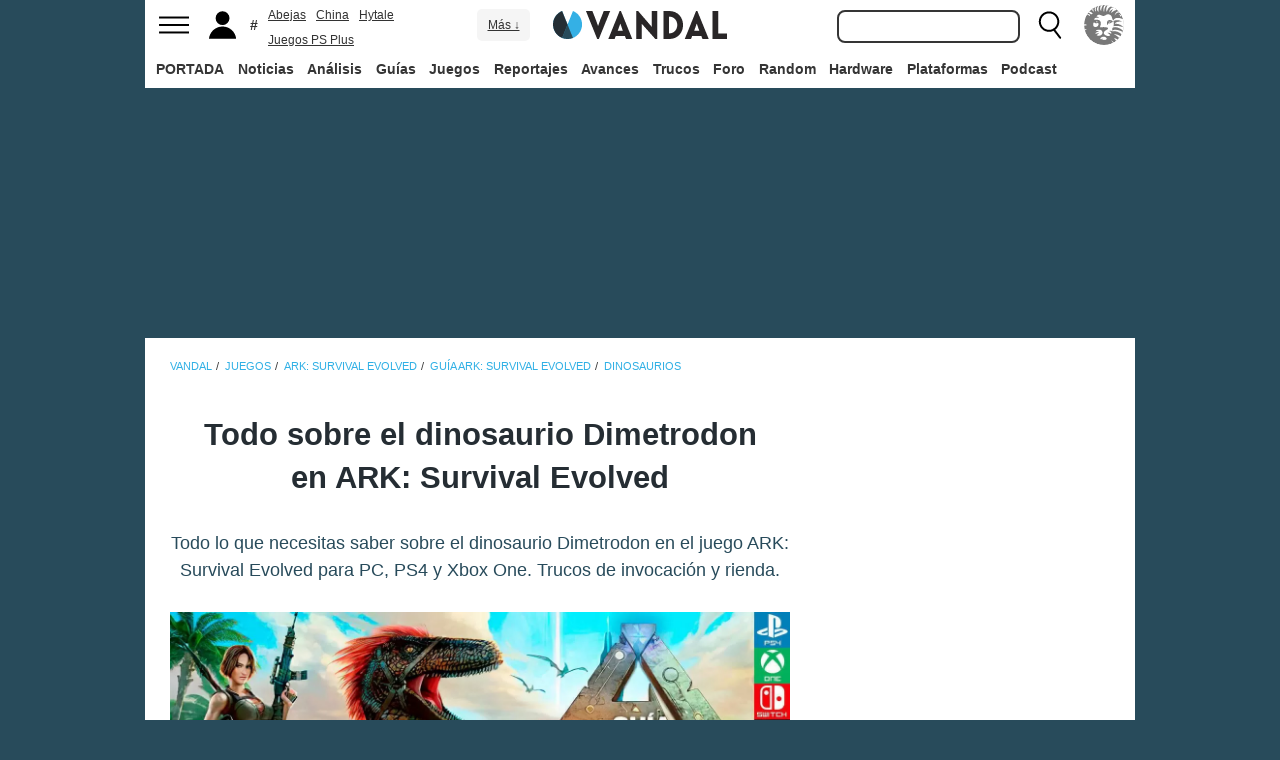

--- FILE ---
content_type: text/html; charset=ISO-8859-1
request_url: https://vandal.elespanol.com/guias/guia-ark-survival-evolved-todos-los-secretos/dimetrodon
body_size: 36000
content:
<!DOCTYPE html><html lang="es"><head>
<!--[if lt IE 9]>
<script src="https://www.vandalimg.com/rim/html5shiv.min.js"></script>
<![endif]-->
<meta name="viewport" content="width=device-width,initial-scale=1.0,minimum-scale=1.0">
<link rel="preload" as="script" href="https://www.vandalimg.com/krogan/funciones_krogan42.js">
<link rel="preconnect" href="https://www.vandalimg.com">
<link rel="preconnect" href="https://media.vandal.net">
<link rel="preconnect" href="https://sb.scorecardresearch.com">
<meta http-equiv="pragma" content="no-cache" />
<meta name="distribution" content="global" /><meta http-equiv="content-language" content="es-es" /><meta property="fb:pages" content="19836639906" /><meta property="fb:app_id" content="112581395442165" /><link rel="apple-touch-icon" sizes="57x57" href="https://www.vandalimg.com/apple-touch-icon-57x57.png">
<link rel="apple-touch-icon" sizes="60x60" href="https://www.vandalimg.com/apple-touch-icon-60x60.png">
<link rel="apple-touch-icon" sizes="72x72" href="https://www.vandalimg.com/apple-touch-icon-72x72.png">
<link rel="apple-touch-icon" sizes="76x76" href="https://www.vandalimg.com/apple-touch-icon-76x76.png">
<link rel="apple-touch-icon" sizes="114x114" href="https://www.vandalimg.com/apple-touch-icon-114x114.png">
<link rel="apple-touch-icon" sizes="120x120" href="https://www.vandalimg.com/apple-touch-icon-120x120.png">
<link rel="apple-touch-icon" sizes="144x144" href="https://www.vandalimg.com/apple-touch-icon-144x144.png">
<link rel="apple-touch-icon" sizes="152x152" href="https://www.vandalimg.com/apple-touch-icon-152x152.png">
<link rel="apple-touch-icon" sizes="180x180" href="https://www.vandalimg.com/apple-touch-icon-180x180.png">
<link rel="icon" type="image/png" href="https://www.vandalimg.com/favicon-32x32.png" sizes="32x32 16x16">
<link rel="manifest" href="https://www.vandalimg.com/manifest.json">
<link rel="mask-icon" href="https://www.vandalimg.com/safari-pinned-tab.svg" color="#5bbad5">
<meta name="msapplication-TileColor" content="#2b5797">
<meta name="msapplication-TileImage" content="https://www.vandalimg.com/mstile-144x144.png">
<meta name="theme-color" content="#ffffff">
<meta name='ir-site-verification-token' value='-1298206065' />
<link rel="alternate" type="application/rss+xml" title="Noticias Vandal" href="https://vandal.elespanol.com/xml.cgi" />
<style type="text/css">
#globalwrap{margin:auto auto;max-width:990px;background-color:#284b5b}article,aside,details,figcaption,figure,footer,header,hgroup,menu,nav,section{display:block}a:link,a:visited{color:#30b0e5}.color97{color:#107c10}.color89{color:#0070D1}.color83{color:#e60012}.color43{color:#2d9baf}.color23{color:#3e9ea2}.color41{color:#1e438f}.color0{color:#052d46}.color13{color:#338550}.color29{color:#9b2e2e}.color53{color:#595959}.color59{color:#797979}.color47{color:#864a29}.color37{color:#8aa332}.color61{color:#295870}.color67{color:#d78a03}.color71{color:#005b4c}.color73{color:#002c88}.color79{color:#007e00}#cabecera_wrap{position:fixed;z-index:998;width:100%;max-width:990px;top:0;left:0;right:0;margin-left:auto;margin-right:auto;max-height:88px}#cabeceramenu{background:#fff;max-width:990px;margin:auto}#cabecera1{width:100%;height:50px;clear:both;z-index:10000;position:relative}@media(max-width:767px){#cabecera1{border-bottom:1px solid #30b0e5}}.cabconborde{border-bottom:1px solid #30b0e5}.margen_menu_responsive{margin:0 .6em}@media(max-width:480px){.margen_menu_responsive{margin:0 0}}#cabecera1_izq{float:left;text-align:left}#cabecera1_cen{position:absolute;left:0;right:0;width:174px;margin:0 auto;padding:11px 0;text-align:center}@media(max-width:320px){#cabecera1_cen{width:140px;padding:13px 0}}#cabecera1_der{float:right;text-align:right}#vm_wrapper{float:right}
#vm_der{width:40px;height:40px;margin-right:3px;margin-top:5px;background-size:100%;background-repeat:no-repeat;margin-left:4px;}
#vm_der{background-image:url(https://www.vandalimg.com/svg/leon.svg);}
#menu_izq{display:block;height:50px;width:42px;float:left;background-position:center center;background-repeat:no-repeat;cursor:pointer}
#menu_izq{background-image:url(https://www.vandalimg.com/svg/menu.svg);background-size:30px 20px}
#buscador_der{margin-right:3px;float:right}#buscarenviar{display:none}#buscadordesktop{position:relative}@media(max-width:767px){#buscadordesktop{position:fixed;top:50px;left:15px;z-index:8000}#buscarenviar{display:inline-block;margin-top:1px;margin-left:0}}#lupa_buscador{display:block;height:50px;width:36px;float:right;background-position:center center;background-repeat:no-repeat}
#lupa_buscador{background-image:url(https://www.vandalimg.com/svg/lupa.svg);
background-size:28px 28px}#buscar{font-size:1em;border:2px solid #353535;border-radius:8px;padding:.322em;margin-right:.9em;width:170px;font-family:Arial;height:20px;line-height:20px;vertical-align:middle}#buscar:focus{border-color:#30b0e5;outline:0}#usuario_izq{float:left;margin-left:2px}#icono_usuario{float:left;display:block;height:50px;min-width:36px;cursor:pointer;position:relative;background-position:left center;background-repeat:no-repeat}
#icono_usuario{background-image:url(https://www.vandalimg.com/svg/usuario.svg);
background-size:33px 28px}#info_usuario1{margin-left:48px;float:left;height:50px;line-height:50px;padding-right:5px}#info_usuario1 a:hover{color:#fff}#avatar_usuario{width:36px;height:36px;margin-top:7px;margin-right:5px;border-radius:4px}@media (max-width:767px){#info_usuario1{display:none}}#buscarenviar,.registro,.sesion{color:#fff;background:#30b0e5;font-weight:700;padding:.45em;font-size:1em;margin-left:1.2em;margin-top:.65em;border-radius:4px;border:0;text-transform:uppercase}.sesion,.sesion a,.sesion a:hover{color:#30b0e5;background:#fff}.registro a,.registro a:hover{color:#fff;background:#30b0e5}#cabecera2{width:100%;height:38px;clear:both;position:relative;background:#fff}@media (max-width:979px){#cabecera2{display:none}}#menuplataformas ul{list-style:none;margin:0 0 0 .45em;padding:0;position:relative}#menuplataformas li{float:left;line-height:38px;margin:2px .25em 2px 0;height:34px;border-radius:4px}#menuplataformas li a{color:#353535;display:block;text-decoration:none;height:22px;line-height:22px;padding:6px 5px;font-weight:700;border-radius:4px}#menuplataformas li:hover{background-color:#30b0e5}#menuplataformas #pestanavandalsports:hover{background-color:#ee4323}#menuplataformas #pestanavandalware:hover{background-color:#0ec802}#menuplataformas #pestanavandalrandom:hover{background-color:#6f34e5}#menuplataformas li a:hover{color:#fff!important;background-color:#30b0e5}#menuplataformas #pestanavandalsports a:hover{color:#fff!important;background-color:#ee4323}#menuplataformas #pestanavandalware a:hover{color:#fff!important;background-color:#0ec802}#menuplataformas #pestanavandalrandom a:hover{color:#fff!important;background-color:#6f34e5}#menuplataformas li ul{background:#30b0e5;display:none;height:auto;position:absolute;margin-top:-5px;margin-left:0;z-index:200;padding:5px 0;border-top-right-radius:4px;border-bottom-right-radius:4px;border-bottom-left-radius:4px}#menuplataformas li:hover ul{display:block}#menuplataformas li li{padding:0;width:100px;height:auto;margin:0;line-height:100%;display:block;border-radius:0}#menuplataformas .ancho120{width:120px!important}#menuplataformas .ancho180{width:180px!important}#menuplataformas li li a{display:block;padding-left:.5em;text-align:left;border-radius:0;margin-top:0;padding:2px 8px}#menuplataformas li ul a:hover{color:#fff}.pestana h1{margin:0;font-weight:inherit;font-size:inherit;line-height:inherit;display:inherit}.notificacion_avisos{position:absolute;background-color:#30b0e5;display:none;font-size:.8em;width:1.5em;height:1.5em;text-align:center;color:#fff;padding:.15em;border-radius:50%;line-height:1.5em;z-index:300;left:24px;top:3px}.zona_busqueda{z-index:201}.sugerencias_wrapper{width:100%;position:relative}#sugerencias{display:none;position:absolute;background-color:#fff;margin-top:-.46em;border-left:2px solid #30b0e5;border-right:2px solid #30b0e5;border-bottom:2px solid #30b0e5;border-bottom-right-radius:8px;border-bottom-left-radius:8px;padding-bottom:.5em;text-align:left;z-index:200;width:179px}.unasugerencia{padding:.8em .322em .2em .322em}#icono_compartir:hover,#icono_usuario:hover,#lupa_buscador:hover,#menu_izq:hover{background-color:#30b0e5}#icono_usuario:hover{color:#fff}@media (min-width:980px){#publi_wrapper1{width:990px}}#hueco_cabecera{height:88px;width:100%;max-width:990px;margin:0 auto}#publi_wrapper1{width:100%;margin:auto auto;max-width:990px}@media (max-width:979px){#hueco_cabecera{height:82px}}@media (min-width:980px){#publi_wrapper2{width:990px}}#publi_wrapper2{position:relative;margin:auto auto;max-width:990px;width:auto}#publi400{min-height:1em;max-width:990px;max-height:360px}#publi_Right1 img{max-height:100%;height:auto!important}.publi400skin_728{position:absolute;width:73.53%!important;height:auto!important;max-height:90px!important;right:0;bottom:0}.publi400skin{position:absolute;width:auto;height:auto!important;right:0;top:0}.publi_wrapper2_skin{padding-bottom:25.25%;min-height:0}.publi_wrapper2_skin_200{padding-bottom:18.8%;min-height:0}.publi_wrapper2_skin_360{padding-bottom:36.36%;min-height:0}@media (max-width:979px){.publi_wrapper2_skin_360{padding-bottom:0!important;height:360px!important}}@media (max-width:980px){.bodyskinresponsive{background-size:80% auto}}#publi_Top{min-height:20px}.automargen{margin-left:auto;margin-right:auto;text-align:center}@media (min-width:980px){#publi400{width:auto}}.publi_derecha_responsive{max-width:300px;width:30.7%;margin-left:3%;margin-bottom:1.5em;height:auto}.tituloreportaje{max-width:620px;background:0 0;text-align:center}.tituloreportaje h1{margin:0}.tituloseccion{border-top:4px solid #30b0e5;min-height:4em}.tituloseccion h1{font-size:2em;color:#555}@media (max-width:767px){.tituloseccion h1{font-size:1.6em;font-family:Arial}}.videosinnada{margin:0;padding:0;width:100%;height:auto}.h2{font-size:1.6em;color:#555}@media (max-width:767px){.h2{margin-bottom:.5em;font-family:Arial}}.extratitulojuego{float:left;font-size:1.1em;margin-left:1em;margin-top:1.3em}@media (max-width:767px){.extratitulojuego{float:none;clear:both;margin-top:0;margin-left:0;margin-bottom:.5em}}.subtitulo h2{font-size:1.6em;color:#555}@media (max-width:767px){.subtitulo h2{font-family:Arial}}.subtitulo h3{font-size:1.6em;color:#555;margin-bottom:0}@media (max-width:767px){.subtitulo h3{font-family:Arial}}.textart .titulotruco h2,.textart .titulotruco h3{font-size:1.6em;text-transform:uppercase;color:#555;margin-top:.8em;margin-bottom:.4em}@media (max-width:767px){.textart .titulotruco h2,.textart .titulotruco h3{font-family:Arial}}.textart p{margin-bottom:20px}.textart ul{margin-bottom:20px}.noticia h4{font-size:1.6em;color:#555;margin-top:.8em;margin-bottom:.8em}.noticia .bloquepildoras{margin-top:.2em}@media (max-width:767px){.imagennoticia{text-align:center}}.hrsep{color:#e7e7e7;width:50%;margin-left:auto;margin-right:auto;margin-top:5px;margin-bottom:0;border-top:1px solid #e7e7e7;opacity:.5}.cuadropuntuaciones{background-color:transparent;margin-top:1.5em;position:relative;width:100%;max-width:610px;display:inline-block}.cuadropuntuaciones_col1{float:left;width:40%}.cuadropuntuaciones_col2{width:20%;float:left;margin-bottom:1.5em}.cuadropuntuaciones_col3{float:right;width:39%}.contenedorcirculonota1{width:90px}@media (max-width:767px){.paddingmovil{padding-left:.6em;padding-right:.6em}}.caja300{background:#fff;border:0;margin-bottom:30px;width:100%;overflow:hidden;width:300px;height:320px}.caja300:after{content:"";clear:both}.caja300:hover{background-color:#f5f5f5;border-radius:5px;text-decoration:none}.caja300 img{width:100%;max-width:300px;max-height:160px}.caja300 .imagen_portada_mobile{display:none}.caja300 .titulocaja{font-family:'Helvetica Neue',Helvetica,Arial,sans-serif;font-weight:300;margin-top:.3em;margin-bottom:.3em;font-size:1.5em}.caja300 .titulocaja2{font-family:'Helvetica Neue',Helvetica,Arial,sans-serif;font-weight:300;margin-top:9.1px;margin-bottom:3.5px;font-size:1.5em;padding-left:7px}.caja300 .subtitulocaja{font-family:'Helvetica Neue',Helvetica,Arial,sans-serif;color:#999;font-weight:300;font-size:1em}.caja300 .fechacaja{float:right}.caja300 .desccaja{font-family:Arial;color:#000;margin-top:.3em;font-size:.9em;line-height:1.2em}.caja300 .restocaja{padding-top:.2em;padding-left:.5em;padding-right:.5em;padding-bottom:.5em}.caja300 a:hover{text-decoration:none}.caja300 .imagencaja{position:relative}.caja300 video{width:300px;height:160px}.caja300 .tiempo_video{position:absolute;bottom:5px;right:5px;color:#fff;background:#000;opacity:.8;padding:3px 5px;border-radius:5px;font-size:.8em;font-weight:700}@media (max-width:979px){.caja300{width:auto}.caja300 .fechacaja{float:none;clear:both;margin-top:.3em}.caja300 video{display:none}}@media (max-width:767px){.caja300 .botonplay{top:0;bottom:0;left:0;right:0}.caja300{width:auto;margin-bottom:1em;overflow:hidden;height:auto}.caja300 .imagencaja{width:35%;max-width:120px;height:auto;float:left}.caja300 .imagen_desktop{display:none}.caja300 .imagen_portada_mobile,.caja300 .imagen_unificada{display:block;max-width:100%;max-height:90px;width:100%}.caja300 .restocaja{margin-left:3%;width:62%;float:left;padding:0}.caja300 .titulocaja{font-family:'Helvetica Neue',Helvetica,Arial,sans-serif;font-weight:300;margin-bottom:0;margin-top:0;font-size:1.2em}.caja300 .titulocaja2{font-family:'Helvetica Neue',Helvetica,Arial,sans-serif;font-weight:300;margin-bottom:0;margin-top:0;font-size:1.2em;margin-left:3%;width:62%;float:left;padding:0}.caja300 .platscaja{display:none}.caja300 .subtitulocaja{font-family:Arial;color:#999;font-size:.9em}.caja300 .fechacaja{float:right;margin-top:0}}.caja300publi{height:auto;margin-bottom:100px}@media (max-width:767px){.caja300publi{margin-bottom:1em;overflow:hidden;height:auto;min-height:initial}}.botones_centro{clear:both;margin-left:auto;margin-right:auto;display:inline-block;text-align:center;text-transform:uppercase}.boton_interaccion{float:left;border-radius:1.5em;border:4px solid #e7e7e7;color:#fff;font-weight:700;margin-left:.3em;margin-right:.3em;margin-bottom:.3em;background-color:#00b7ef;text-align:center}.boton_interaccion:hover{background-color:#00b7ef;border:4px solid #00b7ef}.boton_interaccion a:link,.boton_interaccion a:visited{padding:.6em;display:block;color:#fff}.boton_interaccion a:hover{color:#fff;text-decoration:none}@media (max-width:767px){.botones_centro{font-size:1em}.boton_interaccion a:link,.boton_interaccion a:visited{padding:.6em}}@media (min-width:768px){.botones_centro{font-size:1.1em}}.bloquepildoras{clear:both;margin-top:1em;margin-left:auto;margin-right:auto;display:inline-block;text-align:center}.pildora{float:left;border-radius:.8em;color:#7c7c7c;margin-right:.6em;background-color:#efefef;text-align:center;margin-bottom:.4em}.pildora:hover{background-color:#00b7ef}.pildora a:link,.pildora a:visited{padding:.6em;display:block;color:#7c7c7c}.pildora a:hover{color:#fff;text-decoration:none}.pildora_seleccionada{background-color:#00b7ef}.pildora_seleccionada a:link,.pildora_seleccionada a:visited{color:#fff}.pildora .falsolink{padding:.6em;display:block;color:#7c7c7c}.falsolink{cursor:pointer}.pildora .falsolink:hover{color:#fff;text-decoration:none}.pildora_seleccionada .falsolink{color:#fff}@media (max-width:767px){.bloquepildoras{font-size:.9em;overflow-y:hidden;overflow-x:scroll;white-space:nowrap;max-width:100%}.pildora{float:none;display:inline-block}.pildora a:link,.pildora a:visited{padding:.6em}.pildora .falsolink{padding:.6em}}@media (min-width:768px){.bloquepildoras{font-size:1.1em}}
#footer{border-top:#02b5f7 solid 4px;margin:auto auto;max-width:990px;font-family:Arial,"Roboto Condensed",sans-serif;text-align:left}@media (max-width:767px){#footer{font-family:Arial}}#footer .azulfooter{font-size:1em;color:#30b0e5;text-align:left;margin-left:.35em}.textofooter{font-size:.83em;color:#fff;margin-top:.6em;border-top:1px solid #9d9d9d;padding-top:.4em;padding-bottom:1em;text-align:left}.textofooter a:link,.textofooter a:visited{color:#fff}@media (max-width:767px){.textofooter{line-height:24px}}.footer1{background-color:#3e3e3e}.footer2{background-color:#1e1e1e}@media (max-width:767px){.footer1{padding-left:1em;padding-right:1em}.footer2{padding:1em}}.footer3{background-color:#000}body{background-attachment:scroll;background-color:#284b5b;padding:0;font-family:Arial}.grisfondo{background-color:#eee}.froboto{font-family:Arial,'Helvetica Neue',Helvetica,sans-serif}#buscar,.froboto_real,.zona_busqueda{font-family:"Helvetica Neue",Helvetica,Arial,sans-serif}.froboto_condensed{font-family:'Arial Narrow',Arial,"Roboto Condensed",sans-serif;font-stretch:condensed}.froboto_light{font-family:'Helvetica Neue',Helvetica,Arial,sans-serif;font-weight:300}.textart{font-size:1.2em;line-height:1.5em}.titulo2{font-size:1.5em;font-weight:300;font-family:'Helvetica Neue',Helvetica,Arial,sans-serif;color:#30b0e5;margin:1em 0 1em .4em;line-height:1.1em}.titulo3{font-size:1.2em;color:#284b5b}.cita{clear:both;text-align:center;font-size:1.5em;padding:1.5em 2em;font-family:Arial;color:#284b5b;margin:1em 2em 1em 2em;line-height:1.1em;border-top:1px solid #08c;border-bottom:1px solid #08c;box-shadow:0 -1px #eee;border-radius:20%}@media (max-width:767px){.cita{font-size:1.2em;padding:1em 1.5em;margin:1em 1em 1em 1em}}.imagen550{margin-top:1em;margin-bottom:1em}.titulo18{font-size:1.5em;line-height:1.6em}.t13{font-size:1.3em;line-height:1.3em}.t12{font-size:1.2em;line-height:1.2em}.t11{font-size:1.1em}.t1{font-size:1em}.t09{font-size:.9em}.t08{font-size:.8em}.t075{font-size:.75em}.t07{font-size:.7em}.t06{font-size:.6em}.t2{font-size:2em}.t4{font-size:4em}.cblanco{color:#fff}.acenter{text-align:center}.p05{padding:.5em}.p1{padding:1em}.p2{padding:2em}.p08{padding:.8em}.p06{padding:.6em}.pt1{padding-top:1em}.pt2{padding-top:2em}.pt08{padding-top:.8em}.pt05{padding-top:.5em}.pb08{padding-bottom:.8em}.pb1{padding-bottom:1em}.pb05{padding-bottom:.5em}.pt005{padding-top:.05em}.pl05{padding-left:.5em}.pl1{padding-left:1em}.pr1{padding-right:1em}.mauto{margin:auto auto}.mt02{margin-top:.2em}.mt03{margin-top:.3em}.mt033{margin-top:.33em}.mt04{margin-top:.4em}.mt05{margin-top:.5em}.mt07{margin-top:.7em}.mt1{margin-top:1em}.mt13{margin-top:1.3em}.mt15{margin-top:1.5em}.mt15resp{margin-top:1.5em}@media(max-width:767px){.mt15resp{margin-top:1em}}.mt2{margin-top:2em}.mt3{margin-top:3em}.mt4{margin-top:4em}.mr05{margin-right:.5em}.ml1{margin-left:1em}.ml12{margin-left:1.2em}.ml15{margin-left:1.5em}.ml2{margin-left:2em}.mr1{margin-right:1em}.mr15{margin-right:1.5em}.mr2{margin-right:2em}.mb05{margin-bottom:.5em}.mb1{margin-bottom:1em}.mb15{margin-bottom:1.5em}.mb2{margin-bottom:2em}.bta4{border-top:4px solid #30b0e5}.bb1{border-bottom:1px solid #eee}.bba4{border-bottom:4px solid #30b0e5}.fblanco{background-color:#fff}@media (min-width:768px){.articulo{padding:.5em 0}}@media (max-width:767px) and (min-width:501px){.articulo{padding:.4em 1.2em}}@media (max-width:500px){.articulo{padding:.26em .8em}}.articulo{background:#fff}.articulofrontal h1{margin-bottom:1em;color:#252d33;font-size:2.8em;line-height:130%;font-weight:400;text-align:center;font-family:"Helvetica Neue",Helvetica,Arial,sans-serif;font-weight: 700;}.articulofrontal h2{color:#252d33;font-size:2.8em;line-height:120%;font-weight:400;text-align:center}@media (max-width:767px) and (min-width:501px){.articulofrontal h1{font-size:2em}.articulofrontal h2{font-size:2em}}@media (max-width:500px){.articulofrontal h1{font-size:2em}.articulofrontal h2{font-size:1.6em}}.articulofrontal .autorarticulo{text-align:center;color:#9f9f9f;font-size:1.1em;margin-top:2em;margin-bottom:1.5em}.articulo_social{margin-top:1em;margin-bottom:.8em;height:70px;text-align:center;display:inline-block}.descart{color:#5a5a5a;font-size:1.3em;line-height:1.5em;text-align:center;font-family:Arial;color:#284b5b}.intro_noticia{padding-left:1em}@media (max-width:768px){.intro_noticia{padding-right:1em}}.parallaxbg{border-bottom:4px solid #30b0e5;border-top:1px solid #eee;max-width:990px;margin:auto auto;background-position:center center;background-size:100% auto}@media (min-width:768px) and (max-width:979px){.parallaxbg{background-size:auto 100%}}@media (min-width:768px){.parallaxbg{height:auto}}@media (max-width:767px){.parallaxbg{height:auto}}.sombreado{height:100%;text-shadow:#333 1px 1px}.sombreado a:link,.sombreado a:visited{color:#eef}.notacomunidad_wrap{padding-top:1.3em;text-align:center}.hrminicomunidad2{color:#e7e7e7;width:80px;margin-left:auto;margin-right:auto;margin-top:5px;margin-bottom:0;border-top:1px solid #e7e7e7;opacity:.5}.hrminicomunidad{color:#e7e7e7;width:80px;margin-left:auto;margin-right:auto;margin-top:12px;margin-bottom:0;border-top:1px solid #e7e7e7;opacity:.5}.notacomunidad{font-family:"Helvetica Neue",Helvetica,Arial,sans-serif;font-weight:bolder;color:#00b7ef;font-size:2.4em;text-align:center;z-index:1500}.notacomunidad a:link,.notacomunidad a:visited{color:#00b7ef}.puntuarcomunidad{margin-top:.3em;font-size:.9em;color:#fff}.puntuarcomunidad select{width:55px;line-height:initial;height:auto;margin:0}.puntuarcomunidad form{margin:0}.votoscomunidad{font-family:"Helvetica Neue",Helvetica,Arial,sans-serif;color:#fff;font-size:.8em;margin-top:5px}.migaja2{font-family:Arial;text-transform:uppercase;font-size:.8em;color:#333;padding-top:1em;padding-bottom:1em;text-align:left}@media (max-width:767px){.migaja2{font-family:Arial}}.migaja2 ol,.migaja2 ul{margin:0;padding:0;list-style-type:none;text-align:left}.migaja2 li{display:inline-block;line-height:1.2em;padding-right:6px}@media (max-width:767px){.migaja2 li{margin-bottom:.8em}}.migaja2 li:last-child{display:inline-block;line-height:1.2em}.migaja2 li:after{padding-left:4px;content:"/"}.migaja2 ol li:last-child:after{content:""}.migaja2 a{line-height:1.2em;color:#30b0e5}.seccionesjuego_wrapper{text-align:center;border-bottom:1px solid #efefef;max-height:48px;overflow-y:hidden;overflow-x:auto}.seccionesjuego{display:inline-block;margin:auto auto;margin-bottom:-6px;font-size:.85em;color:#999;text-align:center;font-family:Arial}.seccionesjuego .pest{padding:1em .6em;display:block;float:left}.seccionesjuego .pselec{font-weight:700;padding-top:1.15em;color:#000;padding-bottom:.85em}.seccionesjuego .falsolink,.seccionesjuego a:link,.seccionesjuego a:visited{color:#000}.seccionesjuego .falsolink:hover{text-decoration:underline}.seccionesjuego h2{font-size:1em;line-height:20px;font-weight:bolder;margin:0;color:#000}@media (max-width:979px){.seccionesjuego_wrapper{max-height:47px}.seccionesjuego{margin-bottom:-5px;font-size:.95em}.seccionesjuego .pest_nolink{display:none!important}}@media (max-width:767px){.seccionesjuego_wrapper{max-height:initial}.seccionesjuego{font-size:1em;margin:.2em auto;display:block}.seccionesjuego .pest{width:27%;padding:.4em 3%}.seccionesjuego .pest:nth-child(3n+1){clear:both}.seccionesjuego .pselec{background-color:#efefef;border-radius:4px;font-weight:700;background-image:initial}}.titulojuego{font-size:4em;font-family:'Helvetica Neue',Helvetica,Arial,sans-serif;line-height:105%;color:#fff;font-weight:300;max-width:90%;margin:auto auto;text-align:center}@media (max-width:767px){.titulojuego{font-family:Arial}}.titulofichajuego{font-size:1.05em;font-weight:700;color:#fff}#menuusuariomovil{font-family:"Roboto Condensed",Helvetica,sans-serif}.dentrocirculo{font-stretch:normal}.bloqueminipildoras,.bloquepaginacion,.bloquepildoras,.botones_centro,.cuadropuntuaciones,.fichajuego,.h2,.noticia h4,.subtitulo h2,.subtitulo h3,.textart .titulotruco h3,.tituloseccion h1,.usuario_registrado,.videoincrustado .subzonavideos,.videoincrustado .zonaresoluciones{font-family:'Arial Narrow',Arial,"Roboto Condensed",sans-serif;font-stretch:condensed}.h2,.noticia h4,.seccionesjuego,.subtitulo h2,.subtitulo h3,.titulofichajuego,.tituloseccion h1{text-transform:uppercase}.titulofichajuego{font-family:Arial}.fichajuego{color:#fff;font-size:1.05em;padding-top:1em;padding-bottom:.5em;border-top:1px solid #fff;width:auto;max-width:400px;margin-left:auto;margin-right:auto;overflow:hidden}@media (max-width:767px){.fichajuego{font-family:Arial}}@media (max-width:767px){.fichajuego{border:0;padding-top:0;line-height:25px}.fichatecnica{display:none!important}}.titulojuego a:link,.titulojuego a:visited{color:#fff}@media (min-width:768px) and (max-width:979px){.titulojuego{font-size:3em}}@media (max-width:767px) and (min-width:481px){.titulojuego{font-size:2.5em}}@media (max-width:480px){.titulojuego{font-size:1.8em}}.plataformajuego_frontal{width:80px;height:80px;background-size:100%;display:block;margin-left:auto;margin-right:auto}@media (max-width:767px){.plataformajuego_frontal{width:50px;height:50px}}.anchor:before{display:block;content:"";height:90px;margin:-90px 0 0}@media (max-width:767px){.anchor:before{display:block;content:"";height:100px;margin:-100px 0 0}}.pegi{height:73px;width:60px;background-size:100% auto;background-position:center center;background-repeat:no-repeat}@media (max-width:767px){.pegi{height:49px;width:40px}}.divcontieneimagen{width:100%;padding-bottom:56%;background-size:100% auto}.fleft{float:left}.fright{float:right}.clearer{clear:both}.cleft{clear:left}.mb_5{margin-bottom:-5px}.ml0{margin-left:0}.nd{display:none}.w33{width:33%;display:inline-block}.tcenter{text-align:center}.tleft{text-align:left}.tright{text-align:right}.relative{position:relative}.absolute{position:absolute}.linktotal{display:block;width:100%;height:100%}.linktotal2{display:block}.dblock{display:block}.iblock{display:inline-block}#puntodefuga{float:left;display:block;width:1px;height:1px}.share_mini{background-image:url(https://www.vandalimg.com/rim/iconos_sociales_sprite_30.png);width:30px;height:30px;background-repeat:no-repeat}.share_mini:hover{opacity:.8;cursor:pointer}.share_mini_fb{background-position:-31px 0}.share_mini_twitter{background-position:0 0}.share_mini_gplus{background-position:-62px 0}.share_mini_whatsapp{background-position:-93px 0}.share_movil{width:50px;height:50px;background-repeat:no-repeat;border-radius:50%}.share_movil:hover{opacity:.8;cursor:pointer}.share_movil_fb{background-position:17px 10px;background-color:#0052a3}.share_movil_twitter{background-position:11px 14px;background-color:#00b7ef}.share_movil_gplus{background-position:7px 12px;background-color:#ed4040}.share_movil_whatsapp{background-position:10px 10px;background-color:#69bd5a}.publi_derecha_responsive_portada{max-width:300px;max-height:600px;width:30.7%;margin-left:1em;height:auto}.videoyoutube_limitador{max-width:640px;margin:0 auto}.videoyoutube_limitador_320{max-width:320px;margin:0 auto}.videoyoutube{width:100%;padding-top:56.25%;position:relative}.textart .videoyoutube{margin-bottom:20px}.videoyoutube iframe{width:100%;height:100%;position:absolute;top:0;left:0}.videoyoutube div{width:100%;height:100%;position:absolute;top:0;left:0}.reproductor_2018{background-position:center center;background-repeat:no-repeat;background-size:100%}.boton_play2018{width:100%;height:100%;cursor:pointer;background-image:url(https://www.vandalimg.com/rim/play_80.png);background-position:center center;background-repeat:no-repeat;opacity:.7}.boton_play2018:hover{opacity:1;cursor:pointer}.resaltado{font-weight:700;color:#30b0e5}
#cookies-policy .close{color:#000}.video_overdrive{height:235px!important;margin-bottom:0}@media (max-width:767px){.video_overdrive{width:auto;margin-bottom:1em;overflow:hidden;height:auto!important}.video_overdrive .desccaja{display:block}}audio,canvas,video{display:inline-block}html{font-size:100%;-webkit-text-size-adjust:100%;-ms-text-size-adjust:100%}a:focus{outline:thin dotted #333;outline:5px auto -webkit-focus-ring-color;outline-offset:-2px}a:active,a:hover{outline:0}img{max-width:100%;width:auto;height:auto;vertical-align:middle;border:0;-ms-interpolation-mode:bicubic}button,input,select,textarea{margin:0;font-size:100%;vertical-align:middle}button,input{line-height:normal}button,html input[type=button],input[type=reset],input[type=submit]{-webkit-appearance:button;cursor:pointer}button,input[type=button],input[type=checkbox],input[type=radio],input[type=reset],input[type=submit],select{cursor:pointer}textarea{overflow:auto;vertical-align:top}body{margin:0;font-family:"Helvetica Neue",Helvetica,Arial,sans-serif;font-size:14px;line-height:20px;color:#333}a{text-decoration:none}a:focus,a:hover{color:#284b5b;text-decoration:underline}.row{margin-left:-20px}.row:after,.row:before{display:table;content:"";line-height:0}.row:after{clear:both}[class*=span]{float:left;min-height:1px;margin-left:20px}.container{width:940px;}.span12{width:940px}.span11{width:860px}.span10{width:780px}.span9{width:700px}.span8{width:620px}.span7{width:540px}.span6{width:460px}.span5{width:380px}.span4{width:300px}.span3{width:220px}.span2{width:140px}.span1{width:60px}.offset12{margin-left:980px}.offset11{margin-left:900px}.offset10{margin-left:820px}.offset9{margin-left:740px}.offset8{margin-left:660px}.offset7{margin-left:580px}.offset6{margin-left:500px}.offset5{margin-left:420px}.offset4{margin-left:340px}.offset3{margin-left:260px}.offset2{margin-left:180px}.offset1{margin-left:100px}.container{margin-right:auto;margin-left:auto;background-color: transparent !important;}.container:after,.container:before{display:table;content:"";line-height:0}.container:after{clear:both}p{margin:0 0 10px}strong{font-weight:700}em{font-style:italic}h1,h2,h3,h4,h5{margin:10px 0;font-family:inherit;font-weight:700;line-height:20px;color:inherit;text-rendering:optimizeLegibility}h1,h2,h3{line-height:40px}h1{font-size:38.5px}h2{font-size:31.5px}h3{font-size:24.5px}h4{font-size:17.5px}h5{font-size:14px}ul{padding:0;margin:0 0 10px 25px}ul ul{margin-bottom:0}li{line-height:1.5em;margin-bottom:.35em}.listadoble,.listadoblemovil{columns:2;-webkit-columns:2;-moz-columns:2}@media (max-width:767px){.listadoble{columns:1;-webkit-columns:1;-moz-columns:1}}.listasinestilo{margin:0;list-style:none}hr{margin:20px 0;border:0;border-top:1px solid #eee;border-bottom:1px solid #fff}table{max-width:100%;background-color:transparent;border-collapse:collapse;border-spacing:0}.tablasinmargen{margin-left:-.8em}.f15px{font-size:15px}.table{width:100%;margin-bottom:20px;background:#fff}.table td,.table th{padding:8px;line-height:20px;text-align:left;vertical-align:top;border-top:1px solid #ddd}.table th{font-weight:700}.table thead th{vertical-align:bottom}.table tbody+tbody{border-top:2px solid #ddd}.table .table{background-color:#fff}.table-striped tbody>tr:nth-child(odd)>td,.table-striped tbody>tr:nth-child(odd)>th{background-color:#f9f9f9}button,input,select,textarea{font-size:14px;font-weight:400;line-height:20px}select,textarea{display:inline-block;height:20px;padding:4px 6px;font-size:14px;line-height:20px;color:#555;border-radius:4px;vertical-align:middle}input,textarea{width:206px}textarea{height:auto}input[type=text],textarea{background-color:#fff}input[type=checkbox],input[type=radio]{margin:4px 0 0;line-height:normal}input[type=button],input[type=checkbox],input[type=file],input[type=image],input[type=radio],input[type=reset],input[type=submit]{width:auto}input[type=file],select{height:30px;line-height:30px}select{width:220px;border:1px solid #ccc;background-color:#fff}.hide{display:none}.show{display:block}.fade{opacity:0;transition:opacity .15s linear}.fade.in{opacity:1}.hidden{display:none;visibility:hidden}.visible-phone{display:none!important}.visible-tablet{display:none!important}.hidden-desktop{display:none!important}.visible-desktop{display:inherit!important}@media (min-width:768px) and (max-width:979px){.hidden-desktop{display:inherit!important}.visible-desktop{display:none!important}.visible-tablet{display:inherit!important}.hidden-tablet{display:none!important}}@media (max-width:767px){.hidden-desktop{display:inherit!important}.visible-desktop{display:none!important}.visible-phone{display:inherit!important}.hidden-phone{display:none!important}}@media (max-width:767px){.container{width:auto}.row{margin-left:0}[class*=span]{float:none;display:block;width:100%;margin-left:0;box-sizing:border-box}}@media (min-width:768px) and (max-width:979px){.container{width:724px}.span12{width:724px}.span11{width:662px}.span10{width:600px}.span9{width:538px}.span8{width:476px}.span7{width:414px}.span6{width:352px}.span5{width:290px}.span4{width:228px}.span3{width:166px}.span2{width:104px}.span1{width:42px}.offset12{margin-left:764px}.offset11{margin-left:702px}.offset10{margin-left:640px}.offset9{margin-left:578px}.offset8{margin-left:516px}.offset7{margin-left:454px}.offset6{margin-left:392px}.offset5{margin-left:330px}.offset4{margin-left:268px}.offset3{margin-left:206px}.offset2{margin-left:144px}.offset1{margin-left:82px}input,textarea{margin-left:0}}@media (max-width:979px){body{padding-top:0}}@font-face{font-family:'Roboto Condensed';font-style:normal;font-weight:400;src:url(https://themes.googleusercontent.com/static/fonts/robotocondensed/v9/Zd2E9abXLFGSr9G3YK2MsFzqCfRpIA3W6ypxnPISCPA.woff) format('woff');font-display:swap}@font-face{font-family:Roboto;font-style:normal;font-weight:400;src:url(https://themes.googleusercontent.com/static/fonts/roboto/v11/2UX7WLTfW3W8TclTUvlFyQ.woff) format('woff');font-display:swap}@font-face{font-family:Neuton;font-style:italic;font-weight:400;src:local('Neuton Italic'),local('Neuton-Italic'),url(https://fonts.gstatic.com/s/neuton/v7/MZZLPHJyYM2BWjeqYVWFb_esZW2xOQ-xsNqO47m55DA.woff2) format('woff2'),url(https://fonts.gstatic.com/s/neuton/v7/6jMDFzuE3S_SN8y5pCCVKvesZW2xOQ-xsNqO47m55DA.woff) format('woff');font-display:swap}#div-gpt-ad-352218914245092295-1{line-height:14px;max-width:100%;max-height:360px;margin-left:auto;margin-right:auto}#div-gpt-ad-352218914245092295-1 img{max-height:20px}#div-gpt-ad-352218914245092295-1 div{text-align:center;margin:auto auto}#div-gpt-ad-352218914245092295-2,#div-gpt-ad-352218914245092295-3{text-align:center;margin:auto}#div-gpt-ad-352218914245092295-1,#div-gpt-ad-352218914245092295-2,#div-gpt-ad-352218914245092295-3,#div-gpt-ad-352218914245092295-4,#div-gpt-ad-352218914245092295-5,#div-gpt-ad-352218914245092295-6{overflow:hidden}@media (max-width:979px){.publi_derecha_responsive_portada{position:relative}.publi_wrapper2_skin{padding-bottom:0;height:250px}#hacehuecotop{display:none;z-index:-1;width:100%;padding-top:0!important;height:100px}.hacehueco_100{height:100px!important}.hacehueco_50{height:50px!important}.hacehueco_360{height:360px!important}#div-gpt-ad-352218914245092295-1 embed{width:100%!important;height:100%!important}#div-gpt-ad-352218914245092295-1 img{max-height:250px}#div-gpt-ad-352218914245092295-1 iframe{width:100%!important;height:100%!important}#div-gpt-ad-352218914245092295-1 div{width:100%!important;height:100%!important}#div-gpt-ad-352218914245092295-1 span{width:100%!important;height:100%!important}#bannerarriba object{width:100%!important;height:100%!important}.publi400skin{width:100%;height:100%!important}#bannerarriba{position:relative}#div-gpt-ad-352218914245092295-1{position:absolute;text-align:center;z-index:1;top:0;left:0;right:0;margin:auto;width:100%;height:100%;overflow:hidden}#div-gpt-ad-352218914245092295-6{z-index:1;width:100%;height:100%;overflow:hidden}}.adform-adbox-hidden{width:0!important;overflow:hidden!important}#div-gpt-ad-352218914245092295-6 div{z-index:950!important}#div-gpt-ad-352218914245092295-6 iframe{z-index:950!important}@media (min-width:980px){.margen250{margin-top:14px}}.videoauto iframe{width:100%;height:108%;position:absolute;top:0;left:0;z-index:20}.sombreado{background-image:url([data-uri])}@media(min-width:768px){#whatsapp_movil{display:none}}@media(max-width:767px){#whatsapp_movil{position:fixed;bottom:10px;right:70px}}#subir_arriba{position:fixed;bottom:15px;right:15px;border-radius:50%;background-color:#30b0e5;text-align:center}#subir_arriba .flecha{width:40px;height:40px;padding:10px}@media(max-width:767px){#subir_arriba{bottom:10px;right:10px}#subir_arriba .flecha{width:30px;height:30px;padding:10px}}#subir_arriba a{display:block;width:100%;height:100%}.subir_arriba_invisible{display:none}.subir_arriba_visible{display:block}.imagen_footer{width:173px;height:92px}@media (min-width:768px) and (max-width:979px){#buscar{width:100px}}.bodysticky{border-bottom:104px solid transparent}.stickycontainer{padding-top:4px;width:100%!important;background:#fff;position:fixed!important;bottom:0!important;left:0;z-index:970;max-height:104px!important;height:104px;box-sizing:border-box;opacity:1!important;background-image:none!important;background-color:#fff;box-shadow:0 0 5px 0 rgba(0,0,0,.2)!important;margin-bottom:0!important;align-items:center;display:flex;justify-content:center;overflow:visible!important;transform:translateZ(0)!important}.stickyanuncio{position:relative;width:320px;height:100px}.stickycerrar{position:absolute;width:28px;height:28px;top:-28px;right:0;background-image:url("data:image/svg+xml;charset=utf-8,%3Csvg width='13' height='13' viewBox='341 8 13 13' xmlns='http://www.w3.org/2000/svg'%3E%3Cpath fill='%234F4F4F' d='M354 9.31L352.69 8l-5.19 5.19L342.31 8 341 9.31l5.19 5.19-5.19 5.19 1.31 1.31 5.19-5.19 5.19 5.19 1.31-1.31-5.19-5.19z' fill-rule='evenodd'/%3E%3C/svg%3E");background-size:13px 13px;background-position:9px;background-color:#fff;background-repeat:no-repeat;box-shadow:0 -1px 1px 0 rgba(0,0,0,.2);border:none;border-radius:12px 0 0 0;cursor:pointer}.stickyvisible{visibility:visible!important}
.tablaancha{overflow-x:auto}.tablaancha::-webkit-scrollbar{height:6px;width:6px;background:#284b5b}.tablaancha::-webkit-scrollbar-thumb{background-color:#30b0e5}
.tablacenter{text-align:center !important}
.capitalizar{text-transform:capitalize}#temasdeldia{z-index:20000}#temasdeldia a{font-family:Arial;font-size:12px;color:#333;font-weight:400}#temasdeldia .temasdeldia_caben ul{list-style:none;margin:0}#temasdeldia .temasdeldia_caben ul li{float:left;display:inline-block;margin:0}@media(min-width:768px){#temasdeldia{position:absolute;max-width:280px;width:280px;height:50px;left:105px;top:0}#temasdeldia .temasdeldia_caben{position:absolute;max-width:220px;max-height:50px;overflow:hidden}#temasdeldia .temasdeldia_nocaben{position:absolute;top:9px;right:0;width:43px;text-align:center;margin-left:5px;padding-left:5px;padding-right:5px;border-radius:5px;height:21.6px;padding-top:5px;padding-bottom:5px;background:#f5f5f5}#temasdeldia .temasdeldia_nocaben .temasdeldia_dropdown{height:22px}#temasdeldia .temasdeldia_nocaben #temasdeldia_nocaben_container{position:absolute;text-align:left;background:#f5f5f5;padding-top:8px;top:25px;left:0;border-top-left-radius:0;border-top-right-radius:5px;border-bottom-left-radius:5px;border-bottom-right-radius:5px;width:658px}#temasdeldia .temasdeldia_caben ul:before{content:"#";float:left;display:block;font-size:14px;font-weight:700;margin-right:10px;height:50px;line-height:50px}#temasdeldia .temasdeldia_caben ul li{margin-right:10px;text-decoration:underline;margin-top:3px;margin-bottom:0;height:22px;line-height:22px}#temasdeldia .temasdeldia_caben ul:after{content:"";display:block;clear:both}#temasdeldia .temasdeldia_nocaben ul{list-style:none;margin:0;background:#f5f5f5;padding-bottom:2px;border-radius:5px;float:left}#temasdeldia .temasdeldia_nocaben ul li{margin-left:0;background:#f5f5f5;width:200px;padding:4px 10px}#temasdeldia_dropdown_desplegar{line-height:1.5em;text-decoration:underline}}@media(max-width:767px){#temasdeldia{height:30px;background:#f5f5f5;text-align:center;border-bottom:1px solid #30b0e5}#temasdeldia .temasdeldia_caben ul{clear:both;margin-left:auto;margin-right:auto;display:inline-block;text-align:center;overflow-y:hidden;overflow-x:scroll;white-space:nowrap;max-width:100%}#temasdeldia .temasdeldia_caben ul:before{content:"#";float:none;display:inline-block;line-height:30px;height:30px;font-size:14px;font-weight:700;margin-left:7px;margin-right:10px}#temasdeldia .temasdeldia_caben ul li{margin-right:10px;float:none;display:inline-block;line-height:30px;height:30px;text-decoration:underline}#temasdeldia .temasdeldia_caben ul:after{content:"";display:block;clear:both}#temasdeldia .temasdeldia_nocaben{display:none}}.afterclearer:after{content:"";display:block;clear:both}
@media (min-width:768px){
#publi400 {
	overflow:hidden;
	max-height:360px;
}
#bannerarriba,#publifooter {
	min-height:250px;
	min-width:990px;
	overflow:hidden;
}
#publi_intext1,#publi_intext2 {
	min-height:451px;
	overflow:hidden;
}
}
.videoauto{margin-left:auto;margin-right:auto;margin-bottom:30px;height:360px;max-width:640px;width:100%;position:relative}
#div-gpt-ad-1581411551473-0,#div-gpt-ad-1586434333906-0,#div-gpt-ad-1581411579931-0,#div-gpt-ad-1581411620687-0,#div-gpt-ad-1581411675021-0,#div-gpt-ad-1586434360202-0 {
	min-width:300px;
	min-height:600px;
}
#div-gpt-ad-1581411551473-0-id,#div-gpt-ad-1586434333906-0-id,#div-gpt-ad-1581411579931-0-id,#div-gpt-ad-1581411620687-0-id,#div-gpt-ad-1581411675021-0-id,#div-gpt-ad-1586434360202-0-id {
	min-width:300px;
	min-height:600px;
	text-align:center;
}
#div-gpt-ad-1586434376383-0-id {
	text-align:center;
}
#div-gpt-ad-1586434376383-0-id div,#div-gpt-ad-1581411551473-0-id div,#div-gpt-ad-1586434333906-0-id div,#div-gpt-ad-1581411579931-0-id div,#div-gpt-ad-1581411620687-0-id div,#div-gpt-ad-1581411675021-0-id div,#div-gpt-ad-1586434360202-0-id div {
	margin-left:auto;
	margin-right:auto;
	text-align:center;
}
@media (max-width:767px){
.videoauto {
	height:0;
	padding-bottom:56.25%;
}
#bannerarriba,#publifooter {
	height:100px;
	width:320px;
	overflow:hidden;
	margin-left: auto;
    margin-right: auto;
}
#publi_intext1,#publi_intext2 {
	min-height:290px;
	overflow:hidden;
}
#placeholderheadermovil {
width:100%;
background:#f3f3f3;
height:128px;
margin-bottom:2em;
overflow:hidden;
}
.publi_nmr,#placeholderpubli1movil,#placeholderpubli2movil,#placeholderpubli3movil,#placeholderpubli4movil {
width:100%;
background:#f3f3f3;
height:628px;
margin-bottom:2em;
}
#placeholderheadermovil:before,#placeholderpubli1movil:before,#placeholderpubli2movil:before,#placeholderpubli3movil:before,#placeholderpubli4movil:before{content:"El artículo continúa tras la publicidad";font-size:12px;width:300px;text-align:center;display:block;background:#f3f3f3;margin-left:auto;margin-right:auto;height:28px;line-height:26px}}#placeholderpubli1movil{margin-top:1.5em}#placeholderpubli2movil{margin-top:2em}#placeholderpubli3movil{margin-top:2em}.anuncio-fixed{position:sticky;position:-webkit-sticky;position:-moz-sticky;position:-ms-sticky;position:-o-sticky;top:60px}@media (max-width:768px){#carril_derecho{height:auto!important}#carril_derecho2{height:auto!important}#carril_derecho3{height:auto!important}#carril_derecho4{height:auto!important}.anuncio-fixed{position:static;top:0}}@media (min-width:769px){#carril_derecho{min-height:600px}#carril_derecho2{min-height:600px}#carril_derecho3{min-height:600px}#carril_derecho4{min-height:600px}}

.nopubli #placeholderheadermovil,.nopubli #placeholderpubli1movil,.nopubli #placeholderpubli2movil,.nopubli #placeholderpubli3movil,.nopubli #placeholderpubli4movil {
	display:none;
}
.viqeo-embed {
	margin-bottom:20px;
}
.imgabsoluta {
	position:absolute;top:0;left:0;width:100%;height:100%;
}
.siguenos_footer {
	width:64px;height:64px;
}
.viqeo-slot {
	margin-bottom:20px;
}
.listado_loultimo {
	list-style-type: none;
	margin-left: 0px;
}
@media (min-width:768px) {
#temasdeldia .listado_loultimo a {
	font-size:14px;
	font-weight:bold;
}
#temasdeldia .temasdeldia_nocaben ul.listado_loultimo li {
	width:400px;
}
#temasdeldia .temasdeldia_nocaben ul.listado_loultimo{
	width:430px;
}
.timestamp_loultimo {
	font-size:11px;
}
}
</style><!--header-end-->
<style type="text/css">
@media (max-width:767px) {
	#menukrogan {margin-top:82px !important;}
	#buscadordesktop {top:82px;}
}

@media (max-width:767px) {
	#bannerarriba {
		display:none;
	}
}

body.hidder #inScreen iframe {display:none !important;visibility:hidden;}
body.hidder #inScreen div {display:none !important;visibility:hidden;}
body.hidder ins.adsbygoogle {display:none !important;visibility:hidden;}
</style>

<style type="text/css">
 print
{    
	.textart, .textart *
	{
	display: none !important;
	}
}
</style>
<meta http-equiv="Content-Type" content="text/html; charset=iso-8859-1" /><title>Todo sobre el dinosaurio Dimetrodon en ARK: Survival Evolved</title>
<meta name="title" content="Todo sobre el dinosaurio Dimetrodon en ARK: Survival Evolved" /><meta name="keywords" content="todo, dimetrodon, ark, survival, evolved, vandal, videojuegos, online, ps4, xbox one" /><meta name="description" content="Todo lo que necesitas saber sobre el dinosaurio Dimetrodon en el juego ARK: Survival Evolved para PC, PS4 y Xbox One. Trucos de invocaci&oacute;n y rienda." /><link rel="amphtml" href="https://vandal.elespanol.com/guias-amp/guia-ark-survival-evolved-todos-los-secretos/dimetrodon" /><meta name="robots" content="all" /><link rel="canonical" href="https://vandal.elespanol.com/guias/guia-ark-survival-evolved-todos-los-secretos/dimetrodon" /><meta property="og:image" content="https://media.vandal.net/ivandal/12/63/1200x630/5/5-2023/202352312124638_1.jpg"/><meta property="og:image:width" content="1200"/><meta property="og:image:height" content="630"/><meta property="og:title" content="Todo sobre el dinosaurio Dimetrodon en ARK: Survival Evolved"/><meta property="og:description" content="Todo lo que necesitas saber sobre el dinosaurio Dimetrodon en el juego ARK: Survival Evolved para PC, PS4 y Xbox One. Trucos de invocaci&oacute;n y rienda."/><meta property="og:site_name" content="Vandal"/><meta property="og:type" content="article"/><meta property="og:url" content="https://vandal.elespanol.com/guias/guia-ark-survival-evolved-todos-los-secretos/dimetrodon"/><meta property="og:locale" content="es_ES"/><link rel="image_src" href="https://media.vandal.net/m/5-2023/202352312124638_1.jpg" /><meta name="twitter:card" content="summary_large_image"><meta name="twitter:url" content="https://vandal.elespanol.com/guias/guia-ark-survival-evolved-todos-los-secretos/dimetrodon"><meta name="twitter:title" content="Todo sobre el dinosaurio Dimetrodon en ARK: Survival Evolved"><meta name="twitter:description" content="Todo lo que necesitas saber sobre el dinosaurio Dimetrodon en el juego ARK: Survival Evolved para PC, PS4 y Xbox One. Trucos de invocación y rienda."><meta name="twitter:image" content="https://media.vandal.net/ivandal/11/60/1146x600/5/5-2023/202352312124638_1.jpg"><meta name="twitter:site" content="@VandalOnline"><script type="text/javascript">
function getDocHeight(){return Math.max(document.body.scrollHeight || 0,document.documentElement.scrollHeight || 0,document.body.offsetHeight || 0,document.documentElement.offsetHeight || 0,document.body.clientHeight || 0,document.documentElement.clientHeight || 0);}

var _comscore = _comscore || [];

window.didomiOnReady = window.didomiOnReady || [];
window.didomiOnReady.push(function(){
	if(window.Didomi.notice.isVisible()){
		var throttle, _hasAcceptted;
		_comscore.push({ c1: "2", c2: "19999699",options:{enableFirstPartyCookie: true}});
	}
	else{
		if(window.Didomi.getUserConsentStatusForVendor(77)){
			_comscore.push({ c1: "2", c2: "19999699", cs_ucfr:1,options:{enableFirstPartyCookie: true}});
		}
		else{
			_comscore.push({ c1: "2", c2: "19999699", cs_ucfr:0,options:{enableFirstPartyCookie: true}});
		}
	}
	console.log(_comscore);
	(function() {
	var s = document.createElement("script"), el = document.getElementsByTagName("script")[0]; s.async = true;
	s.src = (document.location.protocol == "https:" ? "https://sb" : "http://b") + ".scorecardresearch.com/cs/19999699/beacon.js";
	el.parentNode.insertBefore(s, el);
	})();
});


var eventosCallback=new Array();var eventosLoad=new Array();var eventosScrollLoad=new Array();var eventosReady=new Array();var eventosScroll2=new Array();var eventosInteractivos=new Array();

</script>
<script type="text/javascript" async="async" src="//widgets.outbrain.com/outbrain.js"></script><script async="async" src="https://cdn.membrana.media/vdl/ym.js"></script><meta name="ahrefs-site-verification" content="11e5b9237d7f2ffdeae19d3e93d689ccf30e42e0ce390b6e9002600141117b2f">
<meta property="nrbi:sections" content="Vandal;Vandal Videojuegos"/>
<meta name="robots" content="max-image-preview:large">
<script type="text/javascript">
!function(){"use strict";function e(e){var t=!(arguments.length>1&&void 0!==arguments[1])||arguments[1],c=document.createElement("script");c.src=e,t?c.type="module":(c.async=!0,c.type="text/javascript",c.setAttribute("nomodule",""));var n=document.getElementsByTagName("script")[0];n.parentNode.insertBefore(c,n)}!function(t,c){!function(t,c,n){var a,o,r;n.accountId=c,null!==(a=t.marfeel)&&void 0!==a||(t.marfeel={}),null!==(o=(r=t.marfeel).cmd)&&void 0!==o||(r.cmd=[]),t.marfeel.config=n;var i="https://sdk.mrf.io/statics";e("".concat(i,"/marfeel-sdk.js?id=").concat(c),!0),e("".concat(i,"/marfeel-sdk.es5.js?id=").concat(c),!1)}(t,c,arguments.length>2&&void 0!==arguments[2]?arguments[2]:{})}(window,148,{} /* Config */)}();
</script>
<script src='https://cdn.adkaora.space/elespanol/generic/prod/adk-init.js' type="text/javascript" defer></script>
</head><body class="astrobot" id="body">
<div class="adk-slot interstitial">
<div id="adk_interstitial0"></div>
<div id="adk_interstitial"></div>
</div>
<div id="intestitial-id" data-revenuemaker-ads="true" style="height:0px"></div>

<!-- Begin comScore Tag -->
<noscript>
<img src="https://sb.scorecardresearch.com/p?c1=2&c2=19999699&cv=3.9.1&cj=1&cs_ucfr=" />
</noscript>
<!-- End comScore Tag -->	

<script type="text/javascript">
var billboard_sticky=0;
var llave_init=0;
var llave_funciones=0;
var llave_load=0;
var llave_interaccion=0;
var llave_dfp=0;
</script>
<script>
eventosInteractivos.push(function() {
cargarscript("https://www.googletagmanager.com/gtag/js?id=UA-1050760-1");
});
window.dataLayer = window.dataLayer || [];
function gtag(){dataLayer.push(arguments);}
gtag("js", new Date());
gtag("config", "UA-1050760-1");
gtag("config", "G-HKP6ECEF8C");
gtag("config", "UA-58108281-1");

</script>
<div id="cabecera_wrap">
<div id="temasdeldia">
<div class="temasdeldia_caben"><ul id="temasdeldia_caben_lista"><li><a href="https://vandal.elespanol.com/random/millones-de-abejas-congeladas-fracasan-en-el-sahara-colmenas-fundidas-a-70-c-y-miles-de-millones-de-arboles-muertos/39214.html" title="Abejas" target="_blank">Abejas</a></li><li><a href="https://vandal.elespanol.com/random/china-construye-un-edificio-de-10-plantas-en-28-horas-usando-bloques-de-hormigon-expres-y-revolucionan-la-arquitectura-mundial/39213.html" title="China" target="_blank">China</a></li><li><a href="https://vandal.elespanol.com/noticia/1350786521/saldra-hytale-en-consolas-y-moviles-los-responsables-del-gran-rival-de-minecraft-responden-oficialmente/" title="Hytale" target="_blank">Hytale</a></li><li><a href="https://vandal.elespanol.com/noticia/1350786529/filtracion-bomba-en-ps-plus-resident-evil-village-y-like-a-dragon-infinite-wealth-llegarian-el-20-de-enero/" title="Juegos PS Plus" target="_blank">Juegos PS Plus</a></li><li><a href="https://vandal.elespanol.com/random/la-nueva-serie-mutante-de-batman-no-tiene-limites-y-arrasa-con-sus-mas-de-3-millones-su-exito-cambiara-la-industria/39223.html" title="Absolute Batman" target="_blank">Absolute Batman</a></li><li><a href="https://vandal.elespanol.com/reportaje/los-mejores-juegos-de-nintendo-switch-2-en-2026-el-catalogo-de-imprescindibles-actualizado" title="Mejores juegos Switch 2" target="_blank">Mejores juegos Switch 2</a></li><li><a href="https://vandal.elespanol.com/noticia/1350786542/acaba-de-empezar-y-2026-ya-tiene-su-peor-juego-del-ano-es-un-fallido-homenaje-a-dino-crisis-exclusivo-de-ps5/" title="Code Violet" target="_blank">Code Violet</a></li><li><a href="https://vandal.elespanol.com/noticia/1350786502/convierte-tu-telefono-movil-en-una-consola-portatil-con-el-nuevo-mando-retro-de-8bitdo/" title="8BitDo" target="_blank">8BitDo</a></li><li><a href="https://vandal.elespanol.com/noticia/1350786488/una-de-las-aventuras-graficas-modernas-mas-aclamadas-por-fin-esta-en-espanol-antes-de-su-desembarco-en-switch/" title="The Drifter" target="_blank">The Drifter</a></li><li><a href="https://vandal.elespanol.com/noticia/1350786513/como-un-football-manager-de-anime-anunciado-inazuma-eleven-cross-que-llegara-gratis-a-moviles/" title="Inazuma Eleven Cross" target="_blank">Inazuma Eleven Cross</a></li><li><a href="https://vandal.elespanol.com/noticia/1350786480/un-fan-arregla-el-mayor-fallo-de-dragon-ball-sparking-zero-con-daima-anadiendo-un-nuevo-personaje-y-animaciones/" title="Dragon Ball: Sparking Zero" target="_blank">Dragon Ball: Sparking Zero</a></li><li><a href="https://vandal.elespanol.com/noticia/1350786534/steam-esta-regalando-este-juego-de-coches-para-pc-y-te-lo-quedas-gratis-para-siempre-si-lo-reclamas-a-tiempo/" title="Juegos gratis" target="_blank">Juegos gratis</a></li><li><a href="https://vandal.elespanol.com/noticia/1350786484/el-reinicio-opcional-de-arc-raiders-no-ha-convencido-a-los-jugadores-solo-un-8-lo-han-hecho/" title="ARC Raiders" target="_blank">ARC Raiders</a></li><li><a href="https://vandal.elespanol.com/noticia/1350786523/ea-extiende-la-primera-temporada-de-battlefield-6-y-battlefield-redsec-y-confirma-la-fecha-de-su-temporada-2/" title="Battlefield 6" target="_blank">Battlefield 6</a></li><li><a href="https://vandal.elespanol.com/random/suiza-perfora-los-alpes-70-km-de-tuneles-28-millones-de-toneladas-excavadas-y-millones-de-horas-bajo-tierra-para-unir-europa/39249.html" title="Suiza" target="_blank">Suiza</a></li><li><a href="https://vandal.elespanol.com/noticia/1350786497/la-escasez-de-ram-durara-hasta-2028-micron-proveedor-de-sony-nintendo-y-microsoft-explica-la-crisis-de-la-ia/" title="RAM" target="_blank">RAM</a></li><li><a href="https://vandal.elespanol.com/noticia/1350786473/nvidia-revoluciona-los-mods-rtx-remix-permite-crear-efectos-y-cambios-jugables-sin-programar/" title="NVIDIA" target="_blank">NVIDIA</a></li><li><a href="https://vandal.elespanol.com/noticia/1350784676/genshin-impact-codigos-activos-de-protogemas-gratis-en-noviembre-2025/" title="Códigos Genshin Impact" target="_blank">Códigos Genshin Impact</a></li><li><a href="https://vandal.elespanol.com/noticia/1350786493/son-unos-juegazos-y-cuestan-menos-de-5-euros-en-steam-pero-solo-por-tiempo-limitado/" title="Ofertas Steam" target="_blank">Ofertas Steam</a></li><li><a href="https://vandal.elespanol.com/noticia/1350786367/las-mejores-ofertas-de-nintendo-switch-y-switch-2-en-la-eshop-de-esta-semana-08012026/" title="Ofertas Switch" target="_blank">Ofertas Switch</a></li><li><a href="https://vandal.elespanol.com/noticia/1350786535/las-mejores-ofertas-de-ps4-y-ps5-en-la-ps-store-de-esta-semana-14012026/" title="Ofertas PS Store" target="_blank">Ofertas PS Store</a></li><li><a href="https://vandal.elespanol.com/noticias/noticias-sobre-tendencias" title="Tendencias" target="_blank">Tendencias</a></li><li><a href="https://vandal.elespanol.com/guias/guia-animal-crossing-new-horizons-trucos-consejos-y-secretos" title="Guía Animal Crossing New Horizons" target="_blank">Guía Animal Crossing New Horizons</a></li><li><a href="https://vandal.elespanol.com/reportaje/tabla-de-tipos-de-pokemon-fortalezas-y-debilidades-en-todos-los-juegos" title="Tabla tipos Pokémon" target="_blank">Tabla tipos Pokémon</a></li><li><a href="https://vandal.elespanol.com/trucos/pc/grand-theft-auto-san-andreas/3903" title="Trucos GTA San Andreas" target="_blank">Trucos GTA San Andreas</a></li><li><a href="https://vandal.elespanol.com/guias/guia-leyendas-pokemon-za-trucos-consejos-y-secretos/" title="Guía Pokémon Z-A" target="_blank">Guía Pokémon Z-A</a></li><li><a href="https://vandal.elespanol.com/noticia/1350786491/wordle-en-espanol-y-tildes-hoy-martes-13-de-enero-pistas-y-solucion-a-la-palabra-oculta/" title="Wordle hoy" target="_blank">Wordle hoy</a></li><li><a href="https://vandal.elespanol.com/noticia/1350786490/free-fire-max-codigos-de-hoy-martes-13-de-enero-de-2026-recompensas-gratis/" title="Free Fire" target="_blank">Free Fire</a></li><li><a href="https://vandal.elespanol.com/trucos/ps4/grand-theft-auto-v/24761" title="Trucos GTA 5" target="_blank">Trucos GTA 5</a></li><li><a href="https://vandal.elespanol.com/juegos/ps5/grand-theft-auto-vi/104222" title="GTA 6" target="_blank">GTA 6</a></li></ul></div>
<div class="temasdeldia_nocaben"><div class="temasdeldia_dropdown"><a href="javascript:void(0);" id="temasdeldia_dropdown_desplegar">Más &darr;</a></div><div id="temasdeldia_nocaben_container" class="nd" data-abierto="0"><ul id="temasdeldia_nocaben_lista"></ul></div></div>
</div><!--temasdeldia-->
<div id="cabeceramenu"><div id="cabecera1" class="afterclearer"><div id="cabecera1_cen"><a href="https://vandal.elespanol.com" title="Vandal Videojuegos">
<img width="174" height="28" src="https://www.vandalimg.com/svg/vandal.svg" alt="Vandal"></a></div><div id="cabecera1_izq"><div id="menu_izq" class="margen_menu_responsive" onclick="desplegarMenu(); return false;"></div>
<div id="usuario_izq" class="afterclearer"><div id="icono_usuario"  onclick="desplegarMenuUsuario(); return false;"></div><div class="fleft hidden-phone" id="info_usuario"></div><div class="clearer"></div></div><div class="clearer"></div></div><!--cabecera1_izq-->
<div id="cabecera1_der" class="afterclearer"><div id="vm_wrapper" class="margen_menu_responsive"><div id="vm_der"><a href="https://www.elespanol.com" class="linktotal" title="EL ESPAÑOL" target="_blank"></a></div><div class="clearer"></div></div><div id="buscador_der" class="afterclearer"><div id="lupa_buscador"><a href="javascript:void(0);" class="linktotal" title="Buscar" onclick="buscar_contexto(); return false;"></a></div><div class="hidden-phone fright mt07" id="buscadordesktop"><div class="zona_busqueda"><form action="https://vandal.elespanol.com/cgi-bin/buscar.pl" class="afterclearer"><div><input type="text" autocomplete="off" id="buscar" name="buscar" onkeyup="sugerencias_busqueda(event,this.value,'sugerencias','','buscar');"><button id="buscarenviar">BUSCAR</button></div></form></div><div class="sugerencias_wrapper"><div id="sugerencias" class="sugerencias"></div></div></div><!--hidden-phone de busqueda--></div></div></div>
<div id="cabecera2"><nav id="menuplataformas">
<ul>
<!--laportadaenteraesporjava-->
<li class="pestana pestanaindependiente" id="pestananoticias"><a id="link-noticias" href="https://vandal.elespanol.com/noticias/videojuegos" title="Noticias de videojuegos">Noticias</a></li>
<li class="pestana pestanaindependiente" id="pestanaanalisis"><a id="link-analisis" href="https://vandal.elespanol.com/analisis/videojuegos" title="Análisis de videojuegos">Análisis</a></li>
<li class="pestana pestanaindependiente" id="pestanaguias"><a id="link-guias" href="https://vandal.elespanol.com/guias/" title="Guías de videojuegos">Guías</a></li>
<li class="pestana pestanadesplegable" id="pestanajuegos"><a id="link-juegos" href="https://vandal.elespanol.com/juegos/0/videojuegos"   title="Listado de videojuegos">Juegos</a>
<ul id="links-seccion-juegos">
<li class="cleft"><a href="/esperados/" title="Juegos más esperados" title="Juegos esperados">Esperados</a></li>
<li class="ancho120"><a href="/populares/" title="Juegos más populares" title="Juegos populares">Populares</a></li>
<li class="cleft"><a href="/lanzamientos/0/videojuegos" title="Próximos lanzamientos" title="Lanzamientos de juegos">Lanzamientos</a></li>
<li class="ancho120"><a href="/rankings/videojuegos" title="Ránkings de videojuegos" title="Ránkings de juegos">Rankings</a></li>
<li class="cleft"><a href="/requisitos/" title="Requisitos de videojuegos" title="Requisitos de juegos">Requisitos</a></li>
</ul></li>
<li class="pestana pestanaindependiente" id="pestanareportajes"><a id="link-reportajes" href="https://vandal.elespanol.com/reportajes/videojuegos" title="Reportajes de videojuegos">Reportajes</a></li>
<li class="pestana pestanaindependiente" id="pestanaavances"><a id="link-avances" href="https://vandal.elespanol.com/avances/videojuegos" title="Avances de videojuegos">Avances</a></li>
<li class="pestana pestanaindependiente" id="pestanatrucos"><a id="link-trucos" href="https://vandal.elespanol.com/trucos/videojuegos" title="Trucos de videojuegos">Trucos</a></li>
<li class="pestana pestanadesplegable" id="pestanaforo2"><a id="link-foro" href="https://vandal.elespanol.com/foro/cgi-bin/foro.cgi" class="extenderforo" title="Foro Vandal">Foro</a><ul id="links-foro" class="ul-arriba"><li class="cleft ancho180"><a href="/foro/cgi-bin/foro.cgi?accion=vermensajesactivos">Temas activos</a></li><li class="cleft ancho180"><a href="/foro/cgi-bin/foro.cgi?accion=vermensajesnuevos">Temas nuevos</a></li></ul></li>
<li class="pestana pestanaindependiente" id="pestanavandalrandom"><a id="link-vandalrandom" href="https://vandal.elespanol.com/random/" title="Vandal Random" target="_blank">Random</a></li>
<li class="pestana pestanaindependiente" id="pestanavandalware"><a id="link-vandalware" href="https://vandal.elespanol.com/noticias/hardware" title="Vandal Ware" target="_blank">Hardware</a></li>
<li class="pestana pestanadesplegable" id="pestanaplataformas"><a id="link-plataformas" href="#" >Plataformas</a>
<ul id="links-plataformas">
<li class="cleft"><a href="/pc/" title="PC">PC</a></li>
<li class="ancho120"><a href="/switch2/" title="Nintendo Switch 2">Switch 2</a></li>
<li class="cleft"><a href="/playstation5/" title="PlayStation 5">PS5</a></li>
<li class="ancho120"><a href="/xboxseriesx/" title="Xbox Series X/S">Xbox Series</a></li>
<li class="cleft"><a href="/nintendoswitch/" title="Nintendo Switch">Switch</a></li>
<li class="ancho120"><a href="/playstation4/" title="PS4">PS4</a></li>
<li class="cleft"><a href="/xboxone/" title="Xbox One">Xbox One</a></li>
<li class="ancho120"><a href="/iphone/" title="iOS">iOS</a></li>
<li class="cleft"><a href="/android/" title="Android">Android</a></li>
</ul></li>
<li class="pestana pestanaindependiente" id="pestanaradio"><a id="link-vandalradio" href="https://vandal.elespanol.com/radio/" title="Vandal Radio">Podcast</a></li>
<!--marcakrogan--></ul>
</nav></div></div><!--cabeceramenu--></div><!--cabecera_wrap-->
<script type="text/javascript">
function windowwidth() {return window.innerWidth || document.documentElement.clientWidth;}
function e_lem (c) {return document.getElementById(c);}
function temasdeldia_desktop() {if(windowwidth()<768) {return;}var desde=4;var hijos=e_lem('temasdeldia_caben_lista').getElementsByTagName('li');var cuantos=hijos.length;for(i=cuantos-1;i>=0;i--) {if(i>=desde) {e_lem('temasdeldia_nocaben_lista').insertBefore(hijos[i],e_lem('temasdeldia_nocaben_lista').firstChild);}}e_lem('temasdeldia_dropdown_desplegar').onclick=function() {desplegar_temasdeldia(); };}
function desplegar_temasdeldia() {if(e_lem('temasdeldia_nocaben_container').getAttribute('data-abierto')==0) {e_lem('temasdeldia_nocaben_container').className="";e_lem('temasdeldia_nocaben_container').setAttribute('data-abierto',1);}else {e_lem('temasdeldia_nocaben_container').className="nd";e_lem('temasdeldia_nocaben_container').setAttribute('data-abierto',0);}}
temasdeldia_desktop();

var re2=/VandalUsercache2=[^;]+/i,re3=/VandalUsercache3=[^;]+/i;
if(document.cookie.match(/VandalUser=[^;]+/i))if(document.cookie.match(re3)){var cosas=unescape(document.cookie.match(re3)[0].split("=")[1]).split("&&");resultado='<div id="icono_usuario" onclick="desplegarMenuUsuario(); return false;">';resultado+='<div class="notificacion_avisos" id="notificaciones" data-total="'+cosas[7]+'" data-mensajes="'+cosas[3]+'" data-amigos="'+cosas[4]+'" data-avisos="'+cosas[5]+'" data-tuvandal="'+cosas[6]+'" ';resultado=0<cosas[7]?resultado+(' style="display: block;">'+
cosas[7]+"</div>"):resultado+' style="display: none;"></div>';resultado+='<div id="info_usuario1"><div class="fleft">';resultado=""!=cosas[2]?resultado+('<img id="avatar_usuario" alt="'+cosas[0]+'" class="nd fleft" src="'+cosas[2]+'" style="display: inline;">'):resultado+('<img id="avatar_usuario" alt="'+cosas[0]+'" class="nd fleft">');resultado+='</div><div class="fleft" id="login_data" data-login="'+cosas[0]+'" data-numero="'+cosas[1]+'"><b>'+cosas[0]+'</b></div><div class="clearer"></div></div></div><div class="fleft hidden-phone afterclearer" id="info_usuario"><div id="icono_compartir" onclick="desplegarCompartir(); return false;"></div></div>';
e_lem("usuario_izq").innerHTML=resultado;768<=windowwidth()&&e_lem("temasdeldia").remove()}else document.cookie.match(re2)?(768<=windowwidth()&&e_lem("temasdeldia").remove(),e_lem("usuario_izq").innerHTML=unescape(document.cookie.match(re2)[0].split("=")[1].replace(/noplick/g,"onclick"))):768<=windowwidth()&&e_lem("temasdeldia").remove();else e_lem("info_usuario").innerHTML="";

/* PARTEMENU */
var menunext=';ul*;li class="pestana plataformaseleccionada" id="pestanaportada"*;a id="link-seccion-0" href="https:||vandal.elespanol.com|" title="Vandal" class="extendible" data-plataforma="0"*PORTADA;|a*;ul id="links-seccion-0"*;li class="cleft"*;a href="|noticias|videojuegos" title="Noticias "*Noticias;|a*;|li*;li class="ancho120"*;a href="|analisis|videojuegos" title="Análisis "*Análisis;|a*;|li*;li class="cleft"*;a href="|guias|" title="Guías "*Guías;|a*;|li*;li class="ancho120"*;a href="|trucos|videojuegos" title="Trucos "*Trucos;|a*;|li*;li class="cleft"*;a href="|reportajes|videojuegos" title="Reportajes "*Reportajes;|a*;|li*;li class="ancho120"*;a href="|avances|videojuegos" title="Avances "*Avances;|a*;|li*;li class="cleft"*;a href="|juegos|0|videojuegos" title="Juegos "*Juegos;|a*;|li*;li class="ancho120"*;a href="|lanzamientos|0|videojuegos" title="Lanzamientos "*Lanzamientos;|a*;|li*;li class="cleft"*;a href="|rankings|videojuegos" title="Rankings "*Rankings;|a*;|li*;li class="ancho120"*;a href="|foro|cgi-bin|foro.cgi" title="Foro de videojuegos"*Foro;|a*;|li*;|ul*;|li*;li class="pestana pestanaindependiente" id="pestananoticias"*;a id="link-noticias" href="https:||vandal.elespanol.com|noticias|videojuegos" title="Noticias de videojuegos"*Noticias;|a*;|li*;li class="pestana pestanaindependiente" id="pestanaanalisis"*;a id="link-analisis" href="https:||vandal.elespanol.com|analisis|videojuegos" title="Análisis de videojuegos"*Análisis;|a*;|li*;li class="pestana pestanaindependiente" id="pestanaguias"*;a id="link-guias" href="https:||vandal.elespanol.com|guias|" title="Guías de videojuegos"*Guías;|a*;|li*;li class="pestana pestanadesplegable" id="pestanajuegos"*;a id="link-juegos" href="https:||vandal.elespanol.com|juegos|0|videojuegos"   title="Listado de videojuegos"*Juegos;|a*;ul id="links-seccion-juegos"*;li class="cleft"*;a href="|esperados|" title="Juegos más esperados" title="Juegos esperados"*Esperados;|a*;|li*;li class="ancho120"*;a href="|populares|" title="Juegos más populares" title="Juegos populares"*Populares;|a*;|li*;li class="cleft"*;a href="|lanzamientos|0|videojuegos" title="Próximos lanzamientos" title="Lanzamientos de juegos"*Lanzamientos;|a*;|li*;li class="ancho120"*;a href="|rankings|videojuegos" title="Ránkings de videojuegos" title="Ránkings de juegos"*Rankings;|a*;|li*;li class="cleft"*;a href="|requisitos|" title="Requisitos de videojuegos" title="Requisitos de juegos"*Requisitos;|a*;|li*;|ul*;|li*;li class="pestana pestanaindependiente" id="pestanareportajes"*;a id="link-reportajes" href="https:||vandal.elespanol.com|reportajes|videojuegos" title="Reportajes de videojuegos"*Reportajes;|a*;|li*;li class="pestana pestanaindependiente" id="pestanaavances"*;a id="link-avances" href="https:||vandal.elespanol.com|avances|videojuegos" title="Avances de videojuegos"*Avances;|a*;|li*;li class="pestana pestanaindependiente" id="pestanatrucos"*;a id="link-trucos" href="https:||vandal.elespanol.com|trucos|videojuegos" title="Trucos de videojuegos"*Trucos;|a*;|li*;li class="pestana pestanadesplegable" id="pestanaforo2"*;a id="link-foro" href="https:||vandal.elespanol.com|foro|cgi-bin|foro.cgi" class="extenderforo" title="Foro Vandal"*Foro;|a*;ul id="links-foro" class="ul-arriba"*;li class="cleft ancho180"*;a href="|foro|cgi-bin|foro.cgi?accion=vermensajesactivos"*Temas activos;|a*;|li*;li class="cleft ancho180"*;a href="|foro|cgi-bin|foro.cgi?accion=vermensajesnuevos"*Temas nuevos;|a*;|li*;|ul*;|li*;li class="pestana pestanaindependiente" id="pestanavandalrandom"*;a id="link-vandalrandom" href="https:||vandal.elespanol.com|random|" title="Vandal Random" target="_blank"*Random;|a*;|li*;li class="pestana pestanaindependiente" id="pestanavandalware"*;a id="link-vandalware" href="https:||vandal.elespanol.com|noticias|hardware" title="Vandal Ware" target="_blank"*Hardware;|a*;|li*;li class="pestana pestanadesplegable" id="pestanaplataformas"*;a id="link-plataformas" href="#" *Plataformas;|a*;ul id="links-plataformas"*;li class="cleft"*;a href="|pc|" title="PC"*PC;|a*;|li*;li class="ancho120"*;a href="|switch2|" title="Nintendo Switch 2"*Switch 2;|a*;|li*;li class="cleft"*;a href="|playstation5|" title="PlayStation 5"*PS5;|a*;|li*;li class="ancho120"*;a href="|xboxseriesx|" title="Xbox Series X|S"*Xbox Series;|a*;|li*;li class="cleft"*;a href="|nintendoswitch|" title="Nintendo Switch"*Switch;|a*;|li*;li class="ancho120"*;a href="|playstation4|" title="PS4"*PS4;|a*;|li*;li class="cleft"*;a href="|xboxone|" title="Xbox One"*Xbox One;|a*;|li*;li class="ancho120"*;a href="|iphone|" title="iOS"*iOS;|a*;|li*;li class="cleft"*;a href="|android|" title="Android"*Android;|a*;|li*;|ul*;|li*;li class="pestana pestanaindependiente" id="pestanaradio"*;a id="link-vandalradio" href="https:||vandal.elespanol.com|radio|" title="Vandal Radio"*Podcast;|a*;|li*;!--marcakrogan--*;|ul*';
menunext=menunext.replace(/\*/g,">");
menunext=menunext.replace(/\;/g,"<");
menunext=menunext.replace(/\|/g,"/");
var expr=/googlebot/gi;
if(!expr.test(navigator.userAgent)) {
	e_lem('menuplataformas').innerHTML=menunext;
}
function cargarscript (source,callback) {
	var script = document.createElement('script');
	var prior = document.getElementsByTagName('script')[0];
	script.async=true;
	script.onload = script.onreadystatechange = function( _, isAbort ) {
		if(isAbort || !script.readyState || /loaded|complete/.test(script.readyState) ) {
			script.onload = script.onreadystatechange = null;
			script = undefined;
			if(!isAbort) { if(callback) callback(); }
		}
	};
	script.src = source;
    prior.parentNode.insertBefore(script, prior);
}
</script>

<script type="text/javascript">var adsConfig = { adunit: "general", keywords: { section: "defecto", subpage: "defecto", category: "defecto" }}</script>
<script type='text/javascript'>
var eventosMassarius=[];

window.gdprAppliesGlobally=true;
(function(){
	function a(e){
		if(!window.frames[e]){
			if(document.body&&document.body.firstChild){
				var t=document.body;var n=document.createElement("iframe");n.style.display="none";n.name=e;n.title=e;t.insertBefore(n,t.firstChild)
			}
			else{setTimeout(function(){a(e)},5)}
		}
	}
	function e(n,r,o,c,s){
		function e(e,t,n,a){
			if(typeof n!=="function"){return}
			if(!window[r]){
				window[r]=[]
			}
			var i=false;
			if(s){
				i=s(e,t,n)
			}
			if(!i){
				window[r].push({command:e,parameter:t,callback:n,version:a})
			}
		}
		e.stub=true;
		function t(a){
			if(!window[n]||window[n].stub!==true){return}
			if(!a.data){return}
			var i=typeof a.data==="string";
			var e;
			try{e=i?JSON.parse(a.data):a.data}
			catch(t){return}
			if(e[o]){
				var r=e[o];
				window[n](r.command,r.parameter,function(e,t){var n={};n[c]={returnValue:e,success:t,callId:r.callId};a.source.postMessage(i?JSON.stringify(n):n,"*")},r.version)
			}
		}
		if(typeof window[n]!=="function"){
			window[n]=e;
			if(window.addEventListener){
				window.addEventListener("message",t,false)
			}
			else{window.attachEvent("onmessage",t)}
		}
	}
	e("__tcfapi","__tcfapiBuffer","__tcfapiCall","__tcfapiReturn");a("__tcfapiLocator");
})();
</script>

<script type="text/javascript">window.gdprAppliesGlobally=true;(function(){function n(e){if(!window.frames[e]){if(document.body&&document.body.firstChild){var t=document.body;var r=document.createElement("iframe");r.style.display="none";r.name=e;r.title=e;t.insertBefore(r,t.firstChild)}else{setTimeout(function(){n(e)},5)}}}function e(r,a,o,s,c){function e(e,t,r,n){if(typeof r!=="function"){return}if(!window[a]){window[a]=[]}var i=false;if(c){i=c(e,n,r)}if(!i){window[a].push({command:e,version:t,callback:r,parameter:n})}}e.stub=true;e.stubVersion=2;function t(n){if(!window[r]||window[r].stub!==true){return}if(!n.data){return}var i=typeof n.data==="string";var e;try{e=i?JSON.parse(n.data):n.data}catch(t){return}if(e[o]){var a=e[o];window[r](a.command,a.version,function(e,t){var r={};r[s]={returnValue:e,success:t,callId:a.callId};n.source.postMessage(i?JSON.stringify(r):r,"*")},a.parameter)}}if(typeof window[r]!=="function"){window[r]=e;if(window.addEventListener){window.addEventListener("message",t,false)}else{window.attachEvent("onmessage",t)}}}e("__uspapi","__uspapiBuffer","__uspapiCall","__uspapiReturn");n("__uspapiLocator");e("__tcfapi","__tcfapiBuffer","__tcfapiCall","__tcfapiReturn");n("__tcfapiLocator");(function(e){var t=document.createElement("link");t.rel="preconnect";t.as="script";var r=document.createElement("link");r.rel="dns-prefetch";r.as="script";var n=document.createElement("link");n.rel="preload";n.as="script";var i=document.createElement("script");i.id="spcloader";i.type="text/javascript";i["async"]=true;i.charset="utf-8";var a="https://sdk.privacy-center.org/"+e+"/loader.js?target="+document.location.hostname;if(window.didomiConfig&&window.didomiConfig.user){var o=window.didomiConfig.user;var s=o.country;var c=o.region;if(s){a=a+"&country="+s;if(c){a=a+"&region="+c}}}t.href="https://sdk.privacy-center.org/";r.href="https://sdk.privacy-center.org/";n.href=a;i.src=a;var d=document.getElementsByTagName("script")[0];d.parentNode.insertBefore(t,d);d.parentNode.insertBefore(r,d);d.parentNode.insertBefore(n,d);d.parentNode.insertBefore(i,d)})("87d4945b-b50b-4bf1-8d48-a64b017eb6d9")})();</script>

<script type="text/javascript">

eventosInteractivos.push(function() {
cargarscript("https://revenuemakerdata.com/prebid/vandal/config.js",function() {  cargarscript("https://revenuemakerdata.com/prebid/vandal/rmads.js", function () { posiciones_carga(); }) });
});

function posiciones_carga() {
	for (var i = 0; i < eventosMassarius.length; i++) {
		eventosMassarius[i]();
	}
}
var publis_anchos={};var publis_altos={};
</script>
<script>
var llave_publicidad=1; 
	
function publi_top_movil_fix1 () {
	if(typeof publi_top_movil_fix == "function") {
		publi_top_movil_fix();
	}
	else {
		setTimeout(function(){	publi_top_movil_fix1();},100);
	}
}
</script><!--upapi--><div id="hueco_cabecera"></div><div id="publi_wrapper1"><div id="publi_wrapper2"><div id="publi400"><div id="bannerarriba"><div id='containertop' class="tcenter"><div id="div-gpt-ad-1586434376383-0" data-revenuemaker-ads></div></div>
<script type='text/javascript'>
var ancho=window.innerWidth || document.documentElement.clientWidth;
var nuevodiv=document.createElement('div');

if(ancho>979) {

}
else {
	billboard_sticky=1;
	nuevodiv.id='div-sticky-mobile'; nuevodiv.setAttribute("data-revenuemaker-ads",true);
	document.getElementById('containertop').appendChild(nuevodiv);
	eventosMassarius.push(function() {
	if(llave_init) {
		creador_sticky();
	}
	else {
		eventosReady.push(function() {creador_sticky();}); 
	}
	});
}
</script>
<script>
var eventosInteractivos_init=0;

if(windowwidth()>900 || billboard_sticky==0 || 1) {
	llave_interaccion=1;
	eventosInteractivos_init=1;
	if(eventosInteractivos!=null) {
		for (i = 0; i < eventosInteractivos.length; i++) {
			eventosInteractivos[i]();
		}
	}
}
</script>
</div></div></div></div><div id="globalwrap"><div style="height:1px;margin-top:-1px;position:absolute"><iframe width="1" height="1" frameborder="0" class="lazy_portada" src="" data-src="//cdn.nexx360.io/load-cookie.html"></iframe><div style="height:1px;" id="skininfo"><div id='publi1x1' data-revenuemaker-ads></div></div></div><script type="application/ld+json">
{
"@context": "http://schema.org",
"@type": "NewsArticle",
"headline": "Todo sobre el dinosaurio Dimetrodon en ARK: Survival Evolved",
"description": "Todo lo que necesitas saber sobre el dinosaurio Dimetrodon en el juego ARK: Survival Evolved para PC, PS4 y Xbox One. Trucos de invocación y rienda.",
"articleBody": "Especie

Dimetrodon calorector.

Nutrición

Carnívoro.

Tamaño

Sin determinar.

Domable

Si.

Color de la piel

Marrón.

Descripción

Una especie de lagarto de gran tamaño con una cresta acorazada en su espalda.

Trucos

Invocarle: No tiene.

Rienda: No tiene.",
"datePublished": "2017-09-23T19:59:39+02:00",
"dateModified": "2025-12-26T21:29:39+01:00",
"publisher": {
"@type": "Organization",
"name": "Vandal",
"url": "https://vandal.elespanol.com",
"logo": {
"@type": "ImageObject",
"url": "https://www.vandalimg.com/vandal_60_optimizado.png",
"width": 373,
"height": 60
}
},
"author": {
"@type": "Person",
"name": "Redacción",
"sameAs": "https:\/\/vandal.elespanol.com\/autor\/redaccion"
},
"mainEntityOfPage": {
"@type": "WebPage",
"@id": "https:\/\/vandal.elespanol.com\/guias\/guia-ark-survival-evolved-todos-los-secretos\/dimetrodon"
},"image": [{
"@type": "ImageObject",
"url": "https:\/\/media.vandal.net\/master\/5-2023\/202352312124638_1.jpg",
"height": 1080,
"width": 1920
},{
"@type": "ImageObject",
"url": "https:\/\/media.vandal.net\/i\/1440x1080\/5-2023\/202352312124638_1.jpg",
"height": 1080,
"width": 1440
},{
"@type": "ImageObject",
"url": "https:\/\/media.vandal.net\/i\/1080x1080\/5-2023\/202352312124638_1.jpg",
"height": 1080,
"width": 1080
}]

}

</script>
<style type="text/css">
.ampliable {
	cursor: zoom-in;
}
.publi_intext2 {
	padding:0.8em;background:#eee; font-size:.7em;
	margin-bottom:20px;
}
.publireportajes {
	float:left;
	width:300px;
	margin-bottom:1em;
}
@media (max-width:767px) {
	.publireportajes {
		float:none;
		clear:both;
		margin: 1em auto;
	}
}
.introreportajes  {
	float:left;
	width:620px;
	margin-right:20px;
}
@media (max-width:979px) {
	.introreportajes {
		width:404px;
	}
}
@media (max-width:767px) {
	.introreportajes {
		width:auto;
		float:none;
		clear:both;
	}
	#iralmenu_container.esprincipal {
		min-height:300px;
	}
}
.selectorhijos {
	border-radius:5px;
	background:#f5f5f5;
	margin-left:1em;
	margin-right:1em;
	padding:1em;
	text-align:left;
}
@media (max-width:768px) {
	.selectorhijos{margin-left:0;margin-right:0;padding:0.5em;}
}

.seccionesguia_wrapper {
	text-align:left;
	border-bottom:1px solid #efefef;
	overflow-y:hidden;
	overflow-x:auto;
}
.seccionesguia {
	text-transform:uppercase;
	display:block;
	margin: auto auto;
	font-family: Arial;
	margin-bottom:-5px;
	font-size:.85em;
	color:#999;
	text-align:center;
}
.seccionesguia .pest {
	padding:1em .7em;
	display:block;
	float:left;
}
.seccionesguia .pselec {
	margin-top:0.402em;
	padding:.8em .75em;
	background-color:#efefef;
	border-top-left-radius:5px;
	border-top-right-radius:5px;
}
.eshoja .pselec {
	margin-top: 0.4em;
	padding:.6em .75em;
	margin-bottom:0.402em;
	background-color:#efefef;
	border-radius:5px;
}
.seccionesguia a:link,.seccionesguia a:visited {
	color:#000;
}
.seccionesguia h2 {
	font-size:1em;
	line-height:20px;
	font-weight:bolder;
	margin:0;
	color:#000;
}

/* seccionesguia tablet y movil */
@media (max-width:979px) {
	.seccionesguia_wrapper {
	}
	.seccionesguia {
		margin-bottom:-5px;
		font-size:0.95em;
	}
	.seccionesguia .pest_nolink {display:none !important;}
}
@media (max-width:767px) {
	.seccionesguia_wrapper {
		max-height:initial;
	}
	.seccionesguia {
		font-size:1em;
		margin-top:0.2em;
		margin-bottom:0.2em;
		display:block;
	}
	.seccionesguia .pest {
		width:27%;
		min-height:40px;
		vertical-align:middle;
		padding: .4em 3%;
	}
	.seccionesguia .pselec {
		background-color:#efefef;
		border-radius:4px;
		background-image:initial;
		margin:0;
	}
}

.extraguias form {
	margin:0;
}
.extraguias h3 {
	font-family: 'Arial Narrow', Arial, "Roboto Condensed", sans-serif;
	font-stretch: condensed;
	font-size:1.6em;
	text-transform:uppercase;
	color:#555;
	margin-top:0;
	margin-bottom:0.4em;
}

.masbuscado {
	list-style-type: none;
	margin:0;
}
.masbuscado li {
	padding-right:5px;
	display:inline-block;
}
.masbuscado16 {
	font-size:16px;
}
.masbuscado14 {
	font-size:14px;
}
.masbuscado12 {
	font-size:12px;
}
.articulofrontal .titular {
	color:#30b0e5;
	font-size:2.8em;
	line-height:120%;
	font-weight:normal;
	text-align:center;	
}
@media (max-width: 767px) and (min-width:501px) {.articulofrontal .titular {font-size:2em;}}
@media (max-width: 500px) {.articulofrontal .titular {font-size:1.6em;}}

.tituloh1 {
	color:#252d33;
	font-weight:bold;
	margin:.8em .4em 1em .4em;
	font-size:2.2em;
	line-height: 140%;
}
@media (max-width: 500px) {
	.tituloh1 {
		font-size:2em;
	}
}
.sedesvanece {
	position : relative;
}
.sedesvanece:after {
  content  : "";
  position : absolute;
  z-index  : 1;
  bottom   : 0;
  left     : 0;
  pointer-events   : none;
  background-image : linear-gradient(to bottom, 
                    rgba(247,247,255, 0), 
                    rgba(247,247,255, 1) 100%);
  width    : 100%;
  height   : 100%;
}


table.conbordes td {
	border: 1px solid #ddd;
}

@media (min-width:768px){.botonplay{width:60px;height:60px;background-image:url(https://www.vandalimg.com/rim/play_80.png);background-size:100%;top:0;left:0;right:0;bottom:0;margin:auto}}@media (max-width:767px){.botonplay{width:40px;height:40px;background-image:url(https://www.vandalimg.com/rim/play_50.png);background-size:100%;top:0;bottom:0;left:0;right:0;margin:auto}}.botonplay{position:absolute}.botonplay:hover{opacity:.8}.cajanoticia a:hover,.cajanoticia:hover,.paginacion a:hover{text-decoration:none}.bloquepaginacion{clear:both;margin-top:1em;margin-left:auto;margin-right:auto;display:inline-block;text-align:center}.paginacion{float:left;border-radius:1.9em;color:#7c7c7c;margin-right:.6em;background-color:#efefef;text-align:center;margin-bottom:.6em}.paginacion:hover,.paginacion_seleccionada{background-color:#00b7ef}.paginacion a:link,.paginacion a:visited{width:2.6em;height:1.2em;padding:.8em 0 .6em;display:block;color:#7c7c7c}#contenidonoticia .descripcionvideo,.cajanoticia .desccaja,.twitter2-i{display:none}.paginacion a:hover{color:#fff}.paginacion_seleccionada a:link,.paginacion_seleccionada a:visited{color:#fff}@media (max-width:767px){.bloquepaginacion{font-size:1.1em}.paginacion a:link,.paginacion a:visited{width:2.2em;height:1.2em;padding:.45em 0 .6em}}@media (min-width:768px){.bloquepaginacion{font-size:1.6em}}.imagen_texto_1{width:100%;height:auto;margin:1.2em 0;padding:0}.imagen_texto_1 .imagentexto_imagen{width:240px;height:auto}.imagen_texto_1 .imagentexto_contenedor{height:auto;padding:0;width:380px}.imagen_texto_1 .imagentexto_contenedor2{height:auto}.imagen_texto_2{width:100%;height:auto;margin:1.2em 0;padding:0}.imagen_texto_2 .imagentexto_imagen{width:240px;height:auto}.imagen_texto_2 .imagentexto_contenedor{height:auto;padding:0;width:380px}.imagen_texto_2 .imagentexto_contenedor2{height:auto}.imagentexto_contenedor,.imagentexto_imagen{float:left}.imagentexto_contenedor2{border-bottom:1px solid #eee;border-top:1px solid #eee;margin:0 1.6em}.imagentexto_texto{font-family:Arial;font-size:1em;line-height:1.2em;padding:1em 0;text-align:left;color:#284b5b}.imagentexto_titulo{font-family:'Helvetica Neue',Helvetica,Arial,sans-serif;font-size:1.4em;line-height:1.4em;font-style:normal;margin-bottom:.6em;color:#333;font-weight:300}@media (max-width:989px){.imagen_texto_1 .thumbtablet{width:100%;height:100%}.imagen_texto_1{height:auto;font-size:1em}.imagen_texto_1 .imagentexto_imagen{width:240px;height:auto}.imagen_texto_1 .imagentexto_contenedor{height:auto;padding:0;width:484px}.imagen_texto_1 .imagentexto_contenedor2{height:auto}.imagen_texto_2{height:auto;font-size:1em}.imagen_texto_2 .imagentexto_imagen{width:360px;height:auto}.imagen_texto_2 .imagentexto_contenedor{height:auto;padding:0;width:364px}.imagen_texto_2 .imagentexto_contenedor2{height:auto}.imagentexto_contenedor2{border-top:0;border-bottom:1px solid #eee;margin:0 1em}.imagentexto_texto{padding:0 0 1em}}@media (max-width:767px){.imagen_texto_1,.imagen_texto_2{font-size:1em;margin-left:auto;margin-right:auto}.imagen_texto_1 .imagentexto_contenedor,.imagen_texto_2 .imagentexto_contenedor{clear:both;width:100%;padding:0;height:auto}.imagen_texto_1{height:auto;width:100%;max-width:320px}.imagen_texto_1 .imagentexto_imagen{width:100%;height:auto}.imagen_texto_1 .imagentexto_contenedor2{height:auto}.imagen_texto_2{height:auto;width:100%;max-width:480px}.imagen_texto_2 .imagentexto_imagen{width:100%;height:auto}.imagen_texto_2 .imagentexto_contenedor2{height:auto}.imagentexto_contenedor2{border-top:0;border-bottom:1px solid #eee;margin:0 .5em}.imagentexto_texto{padding:1em 0}}.figura_maquetacion_1 figcaption,.figura_maquetacion_2 figcaption,.figura_maquetacion_3 figcaption{font-family:Arial;font-size:1.1em;border-bottom:1px solid #eee;color:#284b5b;text-align:center}.figura_maquetacion_1{height:auto;margin:.6em 0 1em;padding:0}.figura_maquetacion_1 figcaption{padding:1em 1.5em}.figura_maquetacion_2{height:auto;margin:.6em 0 1.2em;padding:0}.figura_maquetacion_2 figcaption{padding:1em 2em}.figura_maquetacion_3{max-width:940px;width:100%;height:auto;margin:1.2em 0;padding:0}.figura_maquetacion_3 figcaption{padding:1em 3em}.figura_cen{clear:both;margin-left:auto;margin-right:auto;text-align:center;}.figura_izq{float:left;margin-right:2em}.figura_der{float:right;margin-left:2em}@media (min-width:990px){.figura_maquetacion_1{width:200px}.figura_maquetacion_2{width:300px}}@media (max-width:989px){.figura_maquetacion_1{width:200px}.figura_maquetacion_2{width:300px}}@media (max-width:620px){.figura_maquetacion_1,.figura_maquetacion_2{width:100%;max-width:480px;clear:both;float:none;margin:1em auto}}.unpost_comentarios{margin-top:.5em;margin-bottom:.5em}.unpost_comentarios embed{max-width:100%;height:auto}.unpost_comentarios iframe,.unpost_comentarios object{max-width:100%}.unpost_comentarios .usuario{float:left;border-top-left-radius:5px;border-bottom-left-radius:5px;background-color:#eee}.unpost_comentarios .avatar{float:left}.unpost_comentarios .avatar img{border-radius:5px;width:36px;height:36px}.unpost_comentarios .autor{line-height:36px;padding-right:1em;padding-left:.7em;float:left}.unpost_respuesta{padding-left:2em;margin-top:.5em}.unpost_texto{word-wrap:break-word;padding-top:1em;clear:both;padding-bottom:.5em}.unpost_cita{border-radius:5px;background-color:#eee;padding:.8em}.hrcom{width:150px;border-top:1px solid #eee;height:1px;color:#eee;margin:5px auto}.botoncomentario{line-height:36px;margin-right:.5em}.botonera{height:36px;border-top-right-radius:5px;border-bottom-right-radius:5px;background:#eee;padding-right:.5em}.icono16{width:16px;height:16px;background-image:url(https://www.vandalimg.com/sprite-iconos16.png);background-repeat:no-repeat}.anadir-i{background-position:0 0}.email-i{background-position:-16px 0}.comment-i{background-position:-32px 0}.exclamation-i{background-position:-48px 0}.user_comment-i{background-position:-64px 0}.user_add-i{background-position:-80px 0}.twitter2-i{background-position:-96px 0}.star-i{background-position:-112px 0}#contenidonoticia .videoincrustado{margin-left:-10px!important;width:100%}@media (max-width:767px){#contenidonoticia .videoincrustado{margin-left:auto!important;width:auto}}#contenidonoticia .mr2{margin-right:0}@media (min-width:980px){#contenidonoticia .videoimagenlink img,#contenidonoticia .videoincrustado .video_thumbnail{width:240px;height:135px}#contenidonoticia .videotextowrap{max-width:319px;height:135px}}@media(min-width:768px) and (max-width:979px){#contenidonoticia .videotextowrap{margin-top:1em;max-width:100%;height:135px}}.cajanoticia{background:#fff;border:0}.cajanoticia:after{clear:both}.cajanoticia:hover{background-color:#f5f5f5;cursor:pointer;border-radius:5px}.cajanoticia img{width:100px;height:66px}.cajanoticia .subtitulocaja{font-weight:300}.cajanoticia video{width:300px;height:160px}.cajanoticia .botonplay{top:0;bottom:0;left:0;right:0}.cajanoticia{width:auto;margin-bottom:1em;overflow:hidden;height:auto}.cajanoticia .imagencaja{margin-right:5px;position:relative;width:35%;height:auto;float:left}.cajanoticia .imagen_desktop{display:none!important}.cajanoticia .imagen_portada_mobile{display:block;max-width:100px;width:100%}.cajanoticia .restocaja{margin-left:3%;width:62%;float:left;padding:0}.cajanoticia .titulocaja{font-family:"Helvetica Neue",Helvetica,Arial,sans-serif;font-weight:400;margin-bottom:0;margin-top:0;font-size:1em}.cajanoticia .platscaja{display:none}.cajanoticia .subtitulocaja{font-family:'Arial Narrow',Arial,"Roboto Condensed",sans-serif;font-stretch:condensed;color:#999;font-size:1em;display:none}.cajanoticia .fechacaja{float:right;margin-top:0}@media (min-width:768px){.barranopubli{margin-top:-600px}}@media (max-width:767px){.quitamargen{max-width:97%}}.modal-backdrop{z-index:15000}.modal2{width:100%!important;height:100%!important;z-index:20000!important;background:0 0!important;top:0!important;left:0!important;margin:0 auto!important}.modalwrap,.modalwrap2{height:100%}.imagendeslizador{position:absolute;display:inline-block;padding:1em;margin-left:auto;left:0;right:0;margin-right:auto;max-width:500px;top:8%;background-image:url(https://www.vandalimg.com/fondoreportajes3.png);border-radius:10px}.imagendeslizador a:link,.imagendeslizador a:visited{font-family:'Helvetica Neue',Helvetica,Arial,sans-serif;font-size:1.2em;font-weight:300;color:#fff}.imagendeslizador a:hover{color:#fff}.verpagina{width:150px}.modalwrap2{position:relative}.visorimagen img{max-height:100%;margin:0 auto auto auto;position:absolute;top:0;right:0;bottom:0;left:0}@media(max-width:767px){.imagendeslizador{padding:.5em;max-width:100px}.imagendeslizador a:link,.imagendeslizador a:visited{font-size:1em}.verpagina{width:auto}}.encuestai_cuadroamigos{display:none;position:absolute;opacity:.95;text-align:center}.encuestai_cuadroamigos_interior{background:#666;border:4px solid #666;border-radius:5px;text-align:left}.encuestai_flechacentral{border-left:10px solid transparent;border-right:10px solid transparent;border-top:10px solid #666;height:0;width:0;margin:auto auto auto 1em}.mostrador_titulo{color:#FFF;font-weight:700;padding:2px 4px 5px}.mostrador_botoncierre{float:right;margin-left:10px;margin-right:-4px;margin-top:-2px}.mostrador_botoncierre a{display:block;background:#333;border-radius:3px;padding:1px 6px 2px;color:#FFF}.mostrador_botoncierre a:hover{background:#999;text-decoration:none}.mostrador_contenido{padding:5px;border-radius:3px;background:#f5f5f5}

</style>
<!--verguianuevo-->

<style type="text/css">
<!--
.principalarticulo .imagen550 {
	width:100%;
	max-width:100%;
}
@media(min-width:768px){
	.principalarticulo {
		float:left;
		max-width:620px;
		width:100%;
	}
	.lateralarticulo {
		float:left;
		margin-left:1.42em;
		width:300px;
	}
	.floatermovil {
		float:left;
	}
	.mt2_0 {
		margin-top:2em;
	}
		
}
@media(max-width:767px){
	.principalarticulo {
		float:none;
		width:100%;
		margin-bottom:1em;
	}
	.lateralarticulo {
		float:none;
		margin-bottom:1em;
		width:100%;
	}
	.floatermovil {
		float:none;
		margin-left:0;
		margin-bottom:1em;
	}
	.img600abs img {
		width:100%;
		height:100%;
	}
}
.img600wrap {
	position:relative;
	width:100%;
	padding-bottom:56.25%;
	max-width:620px;
}
.img600 {
	max-width:620px;
	width:100%;
	height:100%;
	margin-left:auto;
	margin-right:auto;
}
.img600abs {
	position:absolute;
	top:0;
	left:0;
}
.articulo_social {
	height:50px;
}


-->
</style>

<div class="fblanco froboto_real">

<article class="articulo container"><div class="principalarticulo" id="principalarticulo"><!--skip-->
<div class="migaja2"><ol itemscope itemtype="http://schema.org/BreadcrumbList"><li itemprop="itemListElement" itemscope itemtype="http://schema.org/ListItem"><a itemprop="item" href="/" title="Videojuegos"><span itemprop="name">Vandal</span></a><meta itemprop="position" content="1" /></li><li itemprop="itemListElement" itemscope itemtype="http://schema.org/ListItem"><a itemprop="item" href="https://vandal.elespanol.com/juegos/0/videojuegos" title="Todos los juegos"><span itemprop="name">Juegos</span></a><meta itemprop="position" content="2" /></li><li itemprop="itemListElement" itemscope itemtype="http://schema.org/ListItem"><a itemprop="item" href="/juegos/pc/ark-survival-evolved/30865" title="ARK: Survival Evolved"><span itemprop="name">ARK: Survival Evolved</span></a><meta itemprop="position" content="3" /></li><li itemprop="itemListElement" itemscope itemtype="http://schema.org/ListItem"><a itemprop="item" href="https://vandal.elespanol.com/guias/guia-ark-survival-evolved-todos-los-secretos" title="Guía ARK: Survival Evolved, consejos y secretos"><span itemprop="name">Guía ARK: Survival Evolved</span></a><meta itemprop="position" content="4" /></li><li itemprop="itemListElement" itemscope itemtype="http://schema.org/ListItem"><a itemprop="item" href="https://vandal.elespanol.com/guias/guia-ark-survival-evolved-todos-los-secretos/dinosaurios" title="Dinosaurios"><span itemprop="name">Dinosaurios</span></a><meta itemprop="position" content="5" /></li></ol></div><div class="mt05 tcenter"><h1 class="titulo2 tituloh1" itemprop="headline">Todo sobre el dinosaurio Dimetrodon en ARK: Survival Evolved</h1></div><div class="descart"><span class="summary" itemprop="description">Todo lo que necesitas saber sobre el dinosaurio Dimetrodon en el juego ARK: Survival Evolved para PC, PS4 y Xbox One. Trucos de invocación y rienda.</span></div><div class="img600wrap mt2"><div class="tcenter img600 img600abs">
<picture>
<source type="image/webp" src="https://media.vandal.net/i/640x360/5-2023/202352312124638_1.jpg.webp" srcset="https://media.vandal.net/i/320x180/5-2023/202352312124638_1.jpg.webp 400w, https://media.vandal.net/i/640x360/5-2023/202352312124638_1.jpg.webp 800w, https://media.vandal.net/i/864x486/5-2023/202352312124638_1.jpg.webp 1200w, https://media.vandal.net/i/1280x720/5-2023/202352312124638_1.jpg.webp 1280w" sizes="100wv">
<source type="image/jpeg" src="https://media.vandal.net/i/640x360/5-2023/202352312124638_1.jpg" srcset="https://media.vandal.net/i/320x180/5-2023/202352312124638_1.jpg 400w, https://media.vandal.net/i/640x360/5-2023/202352312124638_1.jpg 800w, https://media.vandal.net/i/864x486/5-2023/202352312124638_1.jpg 1200w, https://media.vandal.net/i/1280x720/5-2023/202352312124638_1.jpg 1706w" sizes="100wv">
<img src="https://media.vandal.net/i/640x360/5-2023/202352312124638_1.jpg" width="640" height="360" alt="Todo sobre el dinosaurio Dimetrodon en ARK: Survival Evolved - ARK: Survival Evolved" src="https://media.vandal.net/m/5-2023/202352312124638_1.jpg" srcset="https://media.vandal.net/i/320x180/5-2023/202352312124638_1.jpg 400w, https://media.vandal.net/i/640x360/5-2023/202352312124638_1.jpg 800w, https://media.vandal.net/i/864x486/5-2023/202352312124638_1.jpg 1200w, https://media.vandal.net/i/1280x720/5-2023/202352312124638_1.jpg 1706w" sizes="100wv" />
</picture>
</div></div>
<style class="text/css">
.nuevocuadro_autor_compartir {
    margin-top: 1.2em;
    margin-bottom: 1.2em;
	color:#9f9f9f;
}
.nuevocuadro_autor_compartir .autorarticulo{
	float:right;
	text-align:right;
}
.nuevazona_compartir {
	float:left;
	height:37px;
	padding:3px;
}
.share_margin {
	margin-right:.7em;
}
.share_margin:last-child {
	margin-right:0;
}
.share_movil_boton {
	width:36px;
	height:36px;
	background-repeat: no-repeat;
    border-radius: 50%;
}
.share_movil_boton:hover {
	opacity:0.8;
	cursor:pointer;
}
.share_movil_comentarios {
	width:60px;
	height:36px;
	background-repeat: no-repeat;
    border-radius: 15px;
	background-color:#efefef;
	cursor:pointer;
}
.share_movil_comentarios a {
	display:block;
	width:100%;
	height:100%;
}
.share_movil_comentarios_texto {
	color:#666;
	font-weight:bold;
	line-height:36px;
	font-size:14px;
	padding-right:30px;
	text-align:right;
}
.share_movil_boton span {
	display:none;
}
@media(max-width:767px){
	.nuevazona_compartir_dentro {
		display:inline-block;
	}
	.nuevocuadro_autor_compartir .autorarticulo{
		float:none;
		text-align:center;
		margin-top:1em;
	}
	.nuevazona_compartir {
		float:none;
		text-align:center;
	}
	.share_margin {
		margin-right:.5em;
	}
	.share_margin:last-child {
		margin-right:0;
	}
	.share_movil_boton {
		width:36px;
		height:36px;
	}
}
</style>

<div class="nuevocuadro_autor_compartir">
<div class="nuevazona_compartir">
<div class="nuevazona_compartir_dentro">
	<div class="fleft share_margin share_movil_boton share_movil_fb2" id="share_fb_movil"><span>Comparte en Facebook</span></div>
	<div class="fleft share_margin share_movil_boton share_movil_twitter2" id="share_twitter_movil"><span>Comparte en Twitter</span></div>
	<div class="fleft share_margin share_movil_boton share_movil_whatsapp2 visible-phone" id="share_whatsapp_movil"><span>Comparte en Whatsapp</span></div>
	<div class="clearer"></div>
</div>
</div><div class="autorarticulo"><span class="reviewer" itemprop="author" itemscope itemtype="http://schema.org/Person"><meta itemprop="sameAs" content="https://vandal.elespanol.com/autor/redaccion"><span itemprop="name"><a href="https://vandal.elespanol.com/autor/redaccion" title="Redacción en Vandal">Redacción</a></span></span> &middot; <time itemprop="datePublished" datetime="2025-12-26T20:29:39Z" pubdate="pubdate">21:29 26/12/2025</time></div>
<div class="clearer"></div>
</div>
<div id="iralmenu_container"><div class="visible-phone t11 mb1 tcenter"><div class="bloquepildoras"><div class="iralsuperindice"><a href="#guia_menu" title="Guía ARK: Survival Evolved, consejos y secretos">Ir al índice de la guía</a></div></div></div></div><div class="textart clearer" id="contenidonoticia"><div id="placeholderheadermovil"></div><div itemprop="articleBody"><!--outbrainizador--><!--Outbrain indicado: -1 - Camino 0 Resultado: 1 Hay parrafos validos: 0 Cuales:  Primer parrafo sin links -1 
	Primer parrafo con links -1 
	Mayor parrafo -1 
	Número párrafos -1 --><!--premaq--><p><b>Especie</b></p>

<p>Dimetrodon calorector.</p>

<p><b>Nutrición</b></p>

<p>Carnívoro.</p>

<p><b>Tamaño</b></p>

<p>Sin determinar.</p>

<p><b>Domable</b></p>

<p>Si.</p>

<p><b>Color de la piel</b></p>

<p>Marrón.</p>

<p><b>Descripción</b></p>

<p>Una especie de lagarto de gran tamaño con una cresta acorazada en su espalda.</p>

<p><b>Trucos</b></p>

<p>Invocarle: No tiene.</p>

<p>Rienda: No tiene.</p><!--totalparrafos:--></div></div><!--compensator--><div id="placeholderpubli2movil"></div>
	<style type="text/css">
.puntuacion_articulo {
	clear:both;
	margin-top:1em;
	margin-bottom:1em;
	max-width:320px;
}
.puntuacion_articulo_intro {
	font-size:18px;
	font-weight:bold;
	line-height:24px;
}
.puntuacion_articulo_fila2 {
	margin-top:.8em;
}
.puntuacion_articulo_fila2:after {
	content:"";
	display:block;
	clear:both;
}
.puntuacion_articulo_estrellas {
	float:left;
}
.puntuacion_articulo_estrella {
	float:left;
	display:block;
	width:32px;
	height:32px;
	margin-right:.3em;
	cursor:pointer;
}
.puntuacion_articulo_datos {
	float:left;
	font-size:14px;
	color:#999;
	line-height:32px;
	height:32px;
	margin-left:10px;
}
.estrella_llena {
	background-image:url('[data-uri]')
}
.estrella_medio {
	background-image:url('[data-uri]');
}
.estrella_vacia {
	background-image:url('[data-uri]');
}

</style>


<div class="puntuacion_articulo">
<div class="puntuacion_articulo_intro">¿Te ha gustado el artículo?</div>
<div class="puntuacion_articulo_fila2">
	<div class="puntuacion_articulo_estrellas">
		<div class="puntuacion_articulo_estrella estrella_llena" id="puntuacion_articulo_estrella1" data-valor="1" onclick="puntuar_articulo(this);"></div>
		<div class="puntuacion_articulo_estrella estrella_llena" id="puntuacion_articulo_estrella2" data-valor="2" onclick="puntuar_articulo(this);"></div>
		<div class="puntuacion_articulo_estrella estrella_llena" id="puntuacion_articulo_estrella3" data-valor="3" onclick="puntuar_articulo(this);"></div>
		<div class="puntuacion_articulo_estrella estrella_medio" id="puntuacion_articulo_estrella4" data-valor="4" onclick="puntuar_articulo(this);"></div>
		<div class="puntuacion_articulo_estrella estrella_vacia" id="puntuacion_articulo_estrella5" data-valor="5" onclick="puntuar_articulo(this);"></div>
	</div>
	<div class="puntuacion_articulo_datos" id="puntuacion_articulo_datos"><span id="puntuacion_articulo_datos_valor">3,7</span>/5 (<span id="puntuacion_articulo_datos_votos">12</span> votos)</div>
</div>
</div>

<script type="text/javascript">
var puntuar_guia="guia-ark-survival-evolved-todos-los-secretos";
var puntuar_nodo="dimetrodon";
function puntuar_articulo(estrella) {
	var postdata="guia="+puntuar_guia+"&nodo="+puntuar_nodo+"&puntuacion="+estrella.getAttribute("data-valor");
	consulta_ajax_get_sync_text_post(window.location.protocol+"//" + document.domain + "/cgi-bin/ajax_puntuar_nodo.cgi",recabar_datos,postdata);
}
function recabar_datos(respuesta) {
	console.log(respuesta);
	var parser = new DOMParser();
	var xmlDoc = parser.parseFromString(respuesta,"text/xml");
	if(xmlDoc.getElementsByTagName("respuesta")[0].getElementsByTagName("resultado")[0]) {
		var resultado=xmlDoc.getElementsByTagName("respuesta")[0].getElementsByTagName("resultado")[0];
		if(resultado.getElementsByTagName("puntuacion")[0].firstChild.data) {
			var puntuacion=resultado.getElementsByTagName("puntuacion")[0].firstChild.data;
			var votos=resultado.getElementsByTagName("votos")[0].firstChild.data;
			actualizar_puntuacion(puntuacion,votos);
		}
	}
	else {
		//console.log("No hay resultado");
	}
	//console.log("Fin");
}
function actualizar_puntuacion(puntuacion,votos) {
	console.log(puntuacion+" - "+votos);
	e_lem("puntuacion_articulo_datos_votos").innerHTML=votos;
	e_lem("puntuacion_articulo_datos_valor").innerHTML=puntuacion;
	for(var i=1;i<=5;i++) {
		if(puntuacion == "-") {
			e_lem('puntuacion_articulo_estrella'+i).className="puntuacion_articulo_estrella estrella_vacia";
			continue;
		}
		if(puntuacion>=(i-0.25)) {
			e_lem('puntuacion_articulo_estrella'+i).className="puntuacion_articulo_estrella estrella_llena";
		}
		else if(puntuacion>=(i-0.8)) {
			e_lem('puntuacion_articulo_estrella'+i).className="puntuacion_articulo_estrella estrella_medio";
		}
		else {
			e_lem('puntuacion_articulo_estrella'+i).className="puntuacion_articulo_estrella estrella_vacia";
		}
	}
}
actualizar_puntuacion('-','0');

</script>
<!--artrel--><div><h2 class="h2">Artículos relacionados</h2>
	<style type="text/css">
.caja620 .subtitulocaja,.caja620 .titulocaja{font-family:'Helvetica Neue',Helvetica,Arial,sans-serif;font-weight:300}.caja620 a:hover,.caja620:hover{text-decoration:none}.caja620{background:#fff;border:0;margin-bottom:10px;overflow:hidden;width:620px;height:auto}.caja620:after{content:"";clear:both}.caja620:hover{background-color:#f5f5f5;border-radius:5px}.caja620 .imagencaja{max-width:21.8%;float:left;position:relative}.caja620 img{width:100%;max-width:135px}.caja620 .titulocaja{margin-bottom:.3em;font-size:1.2em}.caja620 .subtitulocaja{color:#999;font-size:1em}.caja620 .fechacaja{float:right}.caja620 .desccaja{font-family:Arial;color:#000;margin-top:.3em;font-size:.95em;line-height:1.2em}.caja620 .restocaja{float:left;width:75%;margin-left:3.2%}.caja620 video{width:220px;height:110px}.caja620 .imagen_portada_mobile{display:none}@media (max-width:979px){.caja620{width:auto}.caja620 video{display:none}}@media (max-width:767px){.caja620 .botonplay{top:0;bottom:0;left:0;right:0}.caja620{width:auto;margin-bottom:1em;overflow:hidden;height:auto}.caja620 .imagencaja{width:35%;max-width:initial;height:auto;float:left}.caja620 .imagen_desktop{display:none}.caja620 .imagen_portada_mobile{display:block}.caja620 .desccaja,.caja620 .platscaja{display:none}.caja620 .restocaja{margin-left:3%;width:62%;float:left;padding:0}.caja620 .titulocaja{font-family:'Helvetica Neue',Helvetica,Arial,sans-serif;font-weight:300;margin-bottom:0;margin-top:0;font-size:1.2em}.caja620 .subtitulocaja{font-family:Arial;color:#999;font-size:.95em}.caja620 .fechacaja{float:right;margin-top:0}}
</style><div class="row"><div class="span8"><div class="caja620">
		<div class="imagencaja"><a rel="nofollow" href="https://vandal.elespanol.com/noticia/1350786040/no-te-fosilices-esperando-a-ark-2-el-juego-de-dinosaurios-protagonizado-por-vin-diesel-se-vuelve-a-retrasar/" title="Otro retraso para ARK 2, el juego de dinosaurios protagonizado por Vin Diesel que se anunció hace 5 años"><img src="https://media.vandalimg.com/c100/11-2015/2015115132048.jpg"  alt="" /></a></div>
		<div class="restocaja">
		<div class="titulocaja"><a href="https://vandal.elespanol.com/noticia/1350786040/no-te-fosilices-esperando-a-ark-2-el-juego-de-dinosaurios-protagonizado-por-vin-diesel-se-vuelve-a-retrasar/" title="Otro retraso para ARK 2, el juego de dinosaurios protagonizado por Vin Diesel que se anunció hace 5 años">Otro retraso para ARK 2, el juego de dinosaurios protagonizado por Vin Diesel que se anunció hace 5 años</a></div>
		<div class="desccaja">Studio Wildcard retrasa de nuevo ARK 2, el videojuego de supervivencia y ciencia ficción anunciado en 2020; tendrá combate 'soulslike' en tercera persona.</div>
		</div>
		</div></div><!--span8--><div class="span8"><div class="caja620">
		<div class="imagencaja"><a rel="nofollow" href="https://vandal.elespanol.com/noticia/1350782226/tras-jugar-mas-de-35000-horas-pone-una-resena-negativa-en-steam-y-pide-reembolso-de-ark-survival-evolved/" title="Tras jugar más de 35.000 horas pone una reseña negativa en Steam y pide reembolso de ARK: Survival Evolved"><img src="https://media.vandalimg.com/c100/11-2015/2015115132048.jpg"  alt="" /></a></div>
		<div class="restocaja">
		<div class="titulocaja"><a href="https://vandal.elespanol.com/noticia/1350782226/tras-jugar-mas-de-35000-horas-pone-una-resena-negativa-en-steam-y-pide-reembolso-de-ark-survival-evolved/" title="Tras jugar más de 35.000 horas pone una reseña negativa en Steam y pide reembolso de ARK: Survival Evolved">Tras jugar más de 35.000 horas pone una reseña negativa en Steam y pide reembolso de ARK: Survival Evolved</a></div>
		<div class="desccaja">Ha jugado lo equivalente a 4 años y ahora se queja por el estado actual del juego. Un veterano de ARK: Survival Evolved pone de manifiesto la mala situación del proyecto.</div>
		</div>
		</div></div><!--span8--><div class="span8"><div class="caja620">
		<div class="imagencaja"><a rel="nofollow" href="https://vandal.elespanol.com/noticia/1350781952/el-polemico-dlc-aquatica-para-ark-survival-evolved-ya-tiene-fecha-de-lanzamiento/" title="El polémico DLC 'Aquatica' para ARK: Survival Evolved ya tiene fecha de lanzamiento"><img src="https://media.vandalimg.com/c100/11-2015/2015115132048.jpg"  alt="" /></a></div>
		<div class="restocaja">
		<div class="titulocaja"><a href="https://vandal.elespanol.com/noticia/1350781952/el-polemico-dlc-aquatica-para-ark-survival-evolved-ya-tiene-fecha-de-lanzamiento/" title="El polémico DLC 'Aquatica' para ARK: Survival Evolved ya tiene fecha de lanzamiento">El polémico DLC 'Aquatica' para ARK: Survival Evolved ya tiene fecha de lanzamiento</a></div>
		<div class="desccaja">ARK: Aquatica llega el 15 de julio a Steam con una ARK sumergida, 21 nuevas criaturas, 74 engramas y cinco biomas, ampliando la historia de ARK mientras celebran su décimo aniversario.</div>
		</div>
		</div></div><!--span8--><div class="span8"><div class="caja620">
		<div class="imagencaja"><a rel="nofollow" href="https://vandal.elespanol.com/noticia/1350779148/no-sabiamos-nada-el-equipo-de-ark-aquatica-se-desmarca-del-polemico-trailer-creado-con-ia/" title="'No sabíamos nada': El equipo de ARK: Aquatica se desmarca del polémico tráiler creado con IA"><img src="https://media.vandalimg.com/c100/11-2015/2015115132048.jpg"  alt="" /></a></div>
		<div class="restocaja">
		<div class="titulocaja"><a href="https://vandal.elespanol.com/noticia/1350779148/no-sabiamos-nada-el-equipo-de-ark-aquatica-se-desmarca-del-polemico-trailer-creado-con-ia/" title="'No sabíamos nada': El equipo de ARK: Aquatica se desmarca del polémico tráiler creado con IA">'No sabíamos nada': El equipo de ARK: Aquatica se desmarca del polémico tráiler creado con IA</a></div>
		<div class="desccaja">Hace unos días se presentó el DLC de Snail Games para ARK: Survival Evolved, que fue duramente criticado por estar creado con IA generativa.</div>
		</div>
		</div></div><!--span8--><div class="span8"><div class="caja620">
		<div class="imagencaja"><a rel="nofollow" href="https://vandal.elespanol.com/noticia/1350779006/usan-ia-para-anunciar-el-nuevo-dlc-ark-aquatica-y-la-comunidad-enfurece-es-tan-obvio-y-desagradable/" title="Usan IA para anunciar el nuevo DLC 'ARK: Aquatica' y la comunidad enfurece: 'Es tan obvio y desagradable'"><img src="https://media.vandalimg.com/c100/11-2015/2015115132048.jpg"  alt="" /></a></div>
		<div class="restocaja">
		<div class="titulocaja"><a href="https://vandal.elespanol.com/noticia/1350779006/usan-ia-para-anunciar-el-nuevo-dlc-ark-aquatica-y-la-comunidad-enfurece-es-tan-obvio-y-desagradable/" title="Usan IA para anunciar el nuevo DLC 'ARK: Aquatica' y la comunidad enfurece: 'Es tan obvio y desagradable'">Usan IA para anunciar el nuevo DLC 'ARK: Aquatica' y la comunidad enfurece: 'Es tan obvio y desagradable'</a></div>
		<div class="desccaja">Studio Wildcard ha publicado un mensaje en el que parece que se desmarcan del anuncio, que es un contenido de Snail Games.</div>
		</div>
		</div></div><!--span8--></div></div>
</div><!--principalarticulo-->
<div class="lateralarticulo"><div class="mt1" id="placeholderpubli1desktop"><div class="mb1"><div id='div-gpt-ad-1586434333906-0' data-revenuemaker-ads></div></div></div><style type="text/css">
	.iralsuperindice {
		font-family:Arial;
		font-stretch:normal;
		background:#252d33;
		border-radius:.8em;
		color:#fff;
		text-align:center;
		margin-bottom:.4em;
		margin-top:1em;
		float:left;
	}
	.iralsuperindice a,.iralsuperindice a:visited {
		padding:.6em;
		color:#fff;
		display:block;
	}
	.iralsuperindice:hover {
		background-color:#30b0e5;
	}
	.superindice_reportaje {width:300px;background: #f7f7ff;font-size: 1em;border-radius: 4px;margin-bottom:1.5em;}	
	.superindice_reportaje a:link,.superindice_reportaje a:visited {color:#284b5b; font-weight:bold}
	.superindice_reportaje_dentro {padding: .7em .5em;}
	.superindice_seccion {border-top:2px solid #30b0e5; padding-bottom:.7em;padding-top:.7em}
	.superindice_seccion_noborde {border:0;padding-top:0;border-radius:4px;}
	.superindice_seccion_titulo {text-align:center; font-size:1.2em;}
	.superindice_seccion_titulo a{border-bottom:2px solid #284b5b;}
	.superindice_seccion_listado {}
	.superindice_seccion ul {margin:.8em 0 10px 1.2em; color:#284b5b}
	.superindice_seccion ul ul {margin:.8em 0 10px .8em; color:#284b5b;}
	.superindice_seccion ul ul li {list-style-type: circle;}
	.superindice_seccion_portada {background-color:#30b0e5;margin-bottom:.8em;padding-top:.4em;}
	.superindice_seccion_seleccionada {background-color:#e3eaff; border-radius:4px; padding:.5em}
	.superindice_seccion ul li {font-size:1em}
	.superindice_seccion ul li ul li {font-size:.9em}
	@media(max-width:767px){
		.superindice_reportaje {width:100%; margin-left:0px;}
		.superindice_seccion ul {width:100%;columns: 2;-webkit-columns: 2;-moz-columns: 2;margin-left:auto;margin-right:auto;margin-bottom:0;list-style-type:disc;text-align:left;clear:both;background-image:url('[data-uri]');background-position:center center;background-repeat:repeat-y;height:auto;}
		.superindice_seccion li {display:inline-grid; padding:3% 3% 3% 0; text-align:left;max-width:94%; width:94%}
		.superindice_seccion_listado {text-align:left;}
		.superindice_seccion {padding-bottom:.9em}
		.superindice_seccion ul ul {margin:.8em 0 0 0; columns: 1;-webkit-columns: 1;-moz-columns: 1; background:#fff; border-radius:4px;text-align:left;list-style-position: outside;}
		.superindice_seccion ul ul li{margin-left:22px;width:auto;display:list-item;text-align:left; list-style-type: circle;}
	}
	.superindice_seccion_titulo h2 {
		font-size: inherit;
		margin: inherit;
		line-height: inherit;
	}
	</style>
	<div id="menuguia_container"><a name="guia_menu" class="anchor"></a>
	<div class="superindice_reportaje" id="menuguia"><div class="superindice_reportaje_dentro"><div class="superindice_seccion superindice_seccion_noborde superindice_seccion_portada"><div class="superindice_seccion_titulo"><h2><a href="https://vandal.elespanol.com/guias/guia-ark-survival-evolved-todos-los-secretos" title="Guía ARK: Survival Evolved, consejos y secretos"><b>Guía ARK: Survival Evolved</b></a></h2></div></div><div class="superindice_seccion superindice_seccion_noborde superindice_seccion_seleccionada"><div class="superindice_seccion_titulo"><a href="https://vandal.elespanol.com/guias/guia-ark-survival-evolved-todos-los-secretos/dinosaurios" title=" ARK: Survival Evolved: Todos los dinosaurios y criaturas">Dinosaurios</a></div><!--despl 0 - crit 1--><div class="superindice_seccion_listado"><ul><li><a href="https://vandal.elespanol.com/guias/guia-ark-survival-evolved-todos-los-secretos/achatina" title="Todo sobre el dinosaurio Achatina en Ark: Survival Evolved">Achatina</a></li><li><a href="https://vandal.elespanol.com/guias/guia-ark-survival-evolved-todos-los-secretos/allosaurus" title="Todo sobre el dinosaurio Allosaurus en ARK: Survival Evolved">Allosaurus</a></li><li><a href="https://vandal.elespanol.com/guias/guia-ark-survival-evolved-todos-los-secretos/ammonite" title="Todo sobre el dinosaurio Ammonite en ARK: Survival Evolved">Ammonite</a></li><li><a href="https://vandal.elespanol.com/guias/guia-ark-survival-evolved-todos-los-secretos/angler" title="Todo sobre el dinosaurio Angler en ARK: Survival Evolved">Angler</a></li><li><a href="https://vandal.elespanol.com/guias/guia-ark-survival-evolved-todos-los-secretos/ankylosaurus" title="Todo sobre el dinosaurio Ankylosaurus en ARK: Survival Evolved">Ankylosaurus</a></li><li><a href="https://vandal.elespanol.com/guias/guia-ark-survival-evolved-todos-los-secretos/araneomorphus" title="Todo sobre el dinosaurio Araneomorphus en ARK: Survival Evolved">Araneomorphus</a></li><li><a href="https://vandal.elespanol.com/guias/guia-ark-survival-evolved-todos-los-secretos/archaeopteryx" title="Todo sobre el dinosaurio Archaeopteryx en ARK: Survival Evolved">Archaeopteryx</a></li><li><a href="https://vandal.elespanol.com/guias/guia-ark-survival-evolved-todos-los-secretos/argentavis" title="Todo sobre el dinosaurio Argentavis en ARK: Survival Evolved">Argentavis</a></li><li><a href="https://vandal.elespanol.com/guias/guia-ark-survival-evolved-todos-los-secretos/arthropluera" title="Todo sobre el dinosaurio Arthropluera en ARK: Survival Evolved">Arthropluera</a></li><li><a href="https://vandal.elespanol.com/guias/guia-ark-survival-evolved-todos-los-secretos/baryonyx" title="Todo sobre el dinosaurio Baryonyx en ARK: Survival Evolved">Baryonyx</a></li><li><a href="https://vandal.elespanol.com/guias/guia-ark-survival-evolved-todos-los-secretos/basilosaurus" title="Todo sobre el dinosaurio Basilosaurus en ARK: Survival Evolved">Basilosaurus</a></li><li><a href="https://vandal.elespanol.com/guias/guia-ark-survival-evolved-todos-los-secretos/beelzebufo" title="Todo sobre el dinosaurio Beelzebufo en ARK: Survival Evolved">Beelzebufo</a></li><li><a href="https://vandal.elespanol.com/guias/guia-ark-survival-evolved-todos-los-secretos/brontosaurio" title="Todo sobre el dinosaurio Brontosaurio en ARK: Survival Evolved">Brontosaurio</a></li><li><a href="https://vandal.elespanol.com/guias/guia-ark-survival-evolved-todos-los-secretos/caballo" title="Todo sobre el dinosaurio Caballo en ARK: Survival Evolved">Caballo</a></li><li><a href="https://vandal.elespanol.com/guias/guia-ark-survival-evolved-todos-los-secretos/carbonemys" title="Todo sobre el dinosaurio Carbonemys en ARK: Survival Evolved">Carbonemys</a></li><li><a href="https://vandal.elespanol.com/guias/guia-ark-survival-evolved-todos-los-secretos/carnotaurus" title="Todo sobre el dinosaurio Carnotaurus en ARK: Survival Evolved">Carnotaurus</a></li><li><a href="https://vandal.elespanol.com/guias/guia-ark-survival-evolved-todos-los-secretos/castoroides" title="Todo sobre el dinosaurio Castoroides en ARK: Survival Evolved">Castoroides</a></li><li><a href="https://vandal.elespanol.com/guias/guia-ark-survival-evolved-todos-los-secretos/chalicotherium" title="Todo sobre el dinosaurio Chalicotherium en ARK: Survival Evolved">Chalicotherium</a></li><li><a href="https://vandal.elespanol.com/guias/guia-ark-survival-evolved-todos-los-secretos/cnidaria" title="Todo sobre el dinosaurio Cnidaria en ARK: Survival Evolved">Cnidaria</a></li><li><a href="https://vandal.elespanol.com/guias/guia-ark-survival-evolved-todos-los-secretos/coel" title="Todo sobre el dinosaurio Coel en ARK: Survival Evolved">Coel</a></li><li><a href="https://vandal.elespanol.com/guias/guia-ark-survival-evolved-todos-los-secretos/compsognathus" title="Todo sobre el dinosaurio Compsognathus en ARK: Survival Evolved">Compsognathus</a></li><li><a href="https://vandal.elespanol.com/guias/guia-ark-survival-evolved-todos-los-secretos/daeodon" title="Todo sobre el dinosaurio Daeodon en ARK: Survival Evolved">Daeodon</a></li><li><a href="https://vandal.elespanol.com/guias/guia-ark-survival-evolved-todos-los-secretos/death-worm" title="Todo sobre el dinosaurio Death Worm en ARK: Survival Evolved">Death Worm</a></li><li><a href="https://vandal.elespanol.com/guias/guia-ark-survival-evolved-todos-los-secretos/dilophosaur" title="Todo sobre el dinosaurio Dilophosaur en ARK: Survival Evolved">Dilophosaur</a></li><li><a href="https://vandal.elespanol.com/guias/guia-ark-survival-evolved-todos-los-secretos/dimetrodon" title="Todo sobre el dinosaurio Dimetrodon en ARK: Survival Evolved">Dimetrodon</a></li><li><a href="https://vandal.elespanol.com/guias/guia-ark-survival-evolved-todos-los-secretos/dimorphodon" title="Todo sobre el dinosaurio Dimorphodon en ARK: Survival Evolved">Dimorphodon</a></li><li><a href="https://vandal.elespanol.com/guias/guia-ark-survival-evolved-todos-los-secretos/diplocaulus" title="Todo sobre el dinosaurio Diplocaulus en ARK: Survival Evolved">Diplocaulus</a></li><li><a href="https://vandal.elespanol.com/guias/guia-ark-survival-evolved-todos-los-secretos/diplodocus" title="Todo sobre el dinosaurio Diplodocus en ARK: Survival Evolved">Diplodocus</a></li><li><a href="https://vandal.elespanol.com/guias/guia-ark-survival-evolved-todos-los-secretos/direbear" title="Todo sobre el dinosaurio Direbear en ARK: Survival Evolved">Direbear</a></li><li><a href="https://vandal.elespanol.com/guias/guia-ark-survival-evolved-todos-los-secretos/direwolf" title="Todo sobre el dinosaurio Direwolf en ARK: Survival Evolved">Direwolf</a></li><li><a href="https://vandal.elespanol.com/guias/guia-ark-survival-evolved-todos-los-secretos/dodo" title="Todo sobre el dinosaurio Dodo en ARK: Survival Evolved">Dodo</a></li><li><a href="https://vandal.elespanol.com/guias/guia-ark-survival-evolved-todos-los-secretos/doedicurus" title="Todo sobre el dinosaurio Doedicurus en ARK: Survival Evolved">Doedicurus</a></li><li><a href="https://vandal.elespanol.com/guias/guia-ark-survival-evolved-todos-los-secretos/dungbeetle" title="Todo sobre el dinosaurio Dungbeetle en ARK: Survival Evolved">Dungbeetle</a></li><li><a href="https://vandal.elespanol.com/guias/guia-ark-survival-evolved-todos-los-secretos/dunkleosteus" title="Todo sobre el dinosaurio Dunkleosteus en ARK: Survival Evolved">Dunkleosteus</a></li><li><a href="https://vandal.elespanol.com/guias/guia-ark-survival-evolved-todos-los-secretos/electrophorus" title="Todo sobre el dinosaurio Electrophorus en ARK: Survival Evolved">Electrophorus</a></li><li><a href="https://vandal.elespanol.com/guias/guia-ark-survival-evolved-todos-los-secretos/eurypterid" title="Todo sobre el dinosaurio Eurypterid en ARK: Survival Evolved">Eurypterid</a></li><li><a href="https://vandal.elespanol.com/guias/guia-ark-survival-evolved-todos-los-secretos/gallimimus" title="Todo sobre el dinosaurio Gallimimus en ARK: Survival Evolved">Gallimimus</a></li><li><a href="https://vandal.elespanol.com/guias/guia-ark-survival-evolved-todos-los-secretos/giant-bee" title="Todo sobre el dinosaurio Giant Bee en ARK: Survival Evolved">Giant Bee</a></li><li><a href="https://vandal.elespanol.com/guias/guia-ark-survival-evolved-todos-los-secretos/giganotosaurus" title="Todo sobre el dinosaurio Giganotosaurus en ARK: Survival Evolved">Giganotosaurus</a></li><li><a href="https://vandal.elespanol.com/guias/guia-ark-survival-evolved-todos-los-secretos/gigantopithecus" title="Todo sobre el dinosaurio Gigantopithecus en ARK: Survival Evolved">Gigantopithecus</a></li><li><a href="https://vandal.elespanol.com/guias/guia-ark-survival-evolved-todos-los-secretos/hesperornis" title="Todo sobre el dinosaurio Hesperornis en ARK: Survival Evolved">Hesperornis</a></li><li><a href="https://vandal.elespanol.com/guias/guia-ark-survival-evolved-todos-los-secretos/hyaenodon" title="Todo sobre el dinosaurio Hyaenodon en ARK: Survival Evolved">Hyaenodon</a></li><li><a href="https://vandal.elespanol.com/guias/guia-ark-survival-evolved-todos-los-secretos/ichthy" title="Todo sobre el dinosaurio Ichthy en ARK: Survival Evolved">Ichthy</a></li><li><a href="https://vandal.elespanol.com/guias/guia-ark-survival-evolved-todos-los-secretos/ichthyornis" title="Todo sobre el dinosaurio Ichthyornis en ARK: Survival Evolved">Ichthyornis</a></li><li><a href="https://vandal.elespanol.com/guias/guia-ark-survival-evolved-todos-los-secretos/iguanodon" title="Todo sobre el dinosaurio Iguanodon en ARK: Survival Evolved">Iguanodon</a></li><li><a href="https://vandal.elespanol.com/guias/guia-ark-survival-evolved-todos-los-secretos/jerboa" title="Todo sobre el dinosaurio Jerboa en ARK: Survival Evolved">Jerboa</a></li><li><a href="https://vandal.elespanol.com/guias/guia-ark-survival-evolved-todos-los-secretos/jugbug" title="Todo sobre el dinosaurio JugBug en ARK: Survival Evolved">JugBug</a></li><li><a href="https://vandal.elespanol.com/guias/guia-ark-survival-evolved-todos-los-secretos/kairuku" title="Todo sobre el dinosaurio Kairuku en ARK: Survival Evolved">Kairuku</a></li><li><a href="https://vandal.elespanol.com/guias/guia-ark-survival-evolved-todos-los-secretos/kaprosuchus" title="Todo sobre el dinosaurio Kaprosuchus en ARK: Survival Evolved">Kaprosuchus</a></li><li><a href="https://vandal.elespanol.com/guias/guia-ark-survival-evolved-todos-los-secretos/kentrosaurus" title="Todo sobre el dinosaurio Kentrosaurus en ARK: Survival Evolved">Kentrosaurus</a></li><li><a href="https://vandal.elespanol.com/guias/guia-ark-survival-evolved-todos-los-secretos/leech" title="Todo sobre el dinosaurio Leech en ARK: Survival Evolved">Leech</a></li><li><a href="https://vandal.elespanol.com/guias/guia-ark-survival-evolved-todos-los-secretos/leedsichthys" title="Todo sobre el dinosaurio Leedsichthys en ARK: Survival Evolved">Leedsichthys</a></li><li><a href="https://vandal.elespanol.com/guias/guia-ark-survival-evolved-todos-los-secretos/liopleurodon" title="Todo sobre el dinosaurio Liopleurodon en ARK: Survival Evolved">Liopleurodon</a></li><li><a href="https://vandal.elespanol.com/guias/guia-ark-survival-evolved-todos-los-secretos/lymantria" title="Todo sobre el dinosaurio Lymantria en ARK: Survival Evolved">Lymantria</a></li><li><a href="https://vandal.elespanol.com/guias/guia-ark-survival-evolved-todos-los-secretos/lystrosaurus" title="Todo sobre el dinosaurio Lystrosaurus en ARK: Survival Evolved">Lystrosaurus</a></li><li><a href="https://vandal.elespanol.com/guias/guia-ark-survival-evolved-todos-los-secretos/mammoth" title="Todo sobre el dinosaurio Mammoth en ARK: Survival Evolved">Mammoth</a></li><li><a href="https://vandal.elespanol.com/guias/guia-ark-survival-evolved-todos-los-secretos/manta" title="Todo sobre el dinosaurio Manta en ARK: Survival Evolved">Manta</a></li><li><a href="https://vandal.elespanol.com/guias/guia-ark-survival-evolved-todos-los-secretos/manticore" title="Todo sobre el dinosaurio Manticore en ARK: Survival Evolved">Manticore</a></li><li><a href="https://vandal.elespanol.com/guias/guia-ark-survival-evolved-todos-los-secretos/mantis" title="Todo sobre el dinosaurio Mantis en ARK: Survival Evolved">Mantis</a></li><li><a href="https://vandal.elespanol.com/guias/guia-ark-survival-evolved-todos-los-secretos/megalania" title="Todo sobre el dinosaurio Megalania en ARK: Survival Evolved">Megalania</a></li><li><a href="https://vandal.elespanol.com/guias/guia-ark-survival-evolved-todos-los-secretos/megaloceros" title="Todo sobre el dinosaurio Megaloceros en ARK: Survival Evolved">Megaloceros</a></li><li><a href="https://vandal.elespanol.com/guias/guia-ark-survival-evolved-todos-los-secretos/megalodon" title="Todo sobre el dinosaurio Megalodon en ARK: Survival Evolved">Megalodon</a></li><li><a href="https://vandal.elespanol.com/guias/guia-ark-survival-evolved-todos-los-secretos/megalosaurus" title="Todo sobre el dinosaurio Megalosaurus en ARK: Survival Evolved">Megalosaurus</a></li><li><a href="https://vandal.elespanol.com/guias/guia-ark-survival-evolved-todos-los-secretos/meganeura" title="Todo sobre el dinosaurio Meganeura en ARK: Survival Evolved">Meganeura</a></li><li><a href="https://vandal.elespanol.com/guias/guia-ark-survival-evolved-todos-los-secretos/megatherium" title="Todo sobre el dinosaurio Megatherium en ARK: Survival Evolved">Megatherium</a></li><li><a href="https://vandal.elespanol.com/guias/guia-ark-survival-evolved-todos-los-secretos/mesopithecus" title="Todo sobre el dinosaurio Mesopithecus en ARK: Survival Evolved">Mesopithecus</a></li><li><a href="https://vandal.elespanol.com/guias/guia-ark-survival-evolved-todos-los-secretos/microraptor" title="Todo sobre el dinosaurio Microraptor en ARK: Survival Evolved">Microraptor</a></li><li><a href="https://vandal.elespanol.com/guias/guia-ark-survival-evolved-todos-los-secretos/morellatops" title="Todo sobre el dinosaurio Morellatops en ARK: Survival Evolved">Morellatops</a></li><li><a href="https://vandal.elespanol.com/guias/guia-ark-survival-evolved-todos-los-secretos/mosasaurus" title="Todo sobre el dinosaurio Mosasaurus en ARK: Survival Evolved">Mosasaurus</a></li><li><a href="https://vandal.elespanol.com/guias/guia-ark-survival-evolved-todos-los-secretos/moschops" title="Todo sobre el dinosaurio Moschops en ARK: Survival Evolved">Moschops</a></li><li><a href="https://vandal.elespanol.com/guias/guia-ark-survival-evolved-todos-los-secretos/murcielago" title="Todo sobre el dinosaurio Murciélago en ARK: Survival Evolved">Murciélago</a></li><li><a href="https://vandal.elespanol.com/guias/guia-ark-survival-evolved-todos-los-secretos/oncorhynchus" title="Todo sobre el dinosaurio Oncorhynchus en ARK: Survival Evolved">Oncorhynchus</a></li><li><a href="https://vandal.elespanol.com/guias/guia-ark-survival-evolved-todos-los-secretos/oviraptor" title="Todo sobre el dinosaurio Oviraptor en ARK: Survival Evolved">Oviraptor</a></li><li><a href="https://vandal.elespanol.com/guias/guia-ark-survival-evolved-todos-los-secretos/ovis" title="Todo sobre el dinosaurio Ovis en ARK: Survival Evolved">Ovis</a></li><li><a href="https://vandal.elespanol.com/guias/guia-ark-survival-evolved-todos-los-secretos/pachycephalosaurus" title="Todo sobre el dinosaurio Pachycephalosaurus en ARK: Survival Evolved">Pachycephalosaurus</a></li><li><a href="https://vandal.elespanol.com/guias/guia-ark-survival-evolved-todos-los-secretos/pachyrhinosaurus" title="Todo sobre el dinosaurio Pachyrhinosaurus en ARK: Survival Evolved">Pachyrhinosaurus</a></li><li><a href="https://vandal.elespanol.com/guias/guia-ark-survival-evolved-todos-los-secretos/paraceratherium" title="Todo sobre el dinosaurio Paraceratherium en ARK: Survival Evolved">Paraceratherium</a></li><li><a href="https://vandal.elespanol.com/guias/guia-ark-survival-evolved-todos-los-secretos/parasaur" title="Todo sobre el dinosaurio Parasaur en ARK: Survival Evolved">Parasaur</a></li><li><a href="https://vandal.elespanol.com/guias/guia-ark-survival-evolved-todos-los-secretos/pegomastax" title="Todo sobre el dinosaurio Pegomastax en ARK: Survival Evolved">Pegomastax</a></li><li><a href="https://vandal.elespanol.com/guias/guia-ark-survival-evolved-todos-los-secretos/pelagornis" title="Todo sobre el dinosaurio Pelagornis en ARK: Survival Evolved">Pelagornis</a></li><li><a href="https://vandal.elespanol.com/guias/guia-ark-survival-evolved-todos-los-secretos/phiomia" title="Todo sobre el dinosaurio Phiomia en ARK: Survival Evolved">Phiomia</a></li><li><a href="https://vandal.elespanol.com/guias/guia-ark-survival-evolved-todos-los-secretos/pirana" title="Todo sobre el dinosaurio Piraña en ARK: Survival Evolved">Piraña</a></li><li><a href="https://vandal.elespanol.com/guias/guia-ark-survival-evolved-todos-los-secretos/plesiosaurus" title="Todo sobre el dinosaurio Plesiosaurus en ARK: Survival Evolved">Plesiosaurus</a></li><li><a href="https://vandal.elespanol.com/guias/guia-ark-survival-evolved-todos-los-secretos/procoptodon" title="Todo sobre el dinosaurio Procoptodon en ARK: Survival Evolved">Procoptodon</a></li><li><a href="https://vandal.elespanol.com/guias/guia-ark-survival-evolved-todos-los-secretos/pteranodon" title="Todo sobre el dinosaurio Pteranodon en ARK: Survival Evolved">Pteranodon</a></li><li><a href="https://vandal.elespanol.com/guias/guia-ark-survival-evolved-todos-los-secretos/purlovia" title="Todo sobre el dinosaurio Purlovia en ARK: Survival Evolved">Purlovia</a></li><li><a href="https://vandal.elespanol.com/guias/guia-ark-survival-evolved-todos-los-secretos/quetzal" title="Todo sobre el dinosaurio Quetzal en ARK: Survival Evolved">Quetzal</a></li><li><a href="https://vandal.elespanol.com/guias/guia-ark-survival-evolved-todos-los-secretos/raptor" title="Todo sobre el dinosaurio Raptor en ARK: Survival Evolved">Raptor</a></li><li><a href="https://vandal.elespanol.com/guias/guia-ark-survival-evolved-todos-los-secretos/rock-elemental" title="Todo sobre el dinosaurio Rock Elemental en ARK: Survival Evolved">Rock Elemental</a></li><li><a href="https://vandal.elespanol.com/guias/guia-ark-survival-evolved-todos-los-secretos/sabertooth" title="Todo sobre el dinosaurio Sabertooth en ARK: Survival Evolved">Sabertooth</a></li><li><a href="https://vandal.elespanol.com/guias/guia-ark-survival-evolved-todos-los-secretos/sarco" title="Todo sobre el dinosaurio Sarco en ARK: Survival Evolved">Sarco</a></li><li><a href="https://vandal.elespanol.com/guias/guia-ark-survival-evolved-todos-los-secretos/sarcosuchus" title="Todo sobre el dinosaurio Sarcosuchus en ARK: Survival Evolved">Sarcosuchus</a></li><li><a href="https://vandal.elespanol.com/guias/guia-ark-survival-evolved-todos-los-secretos/scorpion" title="Todo sobre el dinosaurio Scorpion en ARK: Survival Evolved">Scorpion</a></li><li><a href="https://vandal.elespanol.com/guias/guia-ark-survival-evolved-todos-los-secretos/spinosaurus" title="Todo sobre el dinosaurio Spinosaurus en ARK: Survival Evolved">Spinosaurus</a></li><li><a href="https://vandal.elespanol.com/guias/guia-ark-survival-evolved-todos-los-secretos/stegosaurus" title="Todo sobre el dinosaurio Stegosaurus en ARK: Survival Evolved">Stegosaurus</a></li><li><a href="https://vandal.elespanol.com/guias/guia-ark-survival-evolved-todos-los-secretos/tapejara" title="Todo sobre el dinosaurio Tapejara en ARK: Survival Evolved">Tapejara</a></li><li><a href="https://vandal.elespanol.com/guias/guia-ark-survival-evolved-todos-los-secretos/terror-bird" title="Todo sobre el dinosaurio Terror bird en ARK: Survival Evolved">Terror bird</a></li><li><a href="https://vandal.elespanol.com/guias/guia-ark-survival-evolved-todos-los-secretos/therizinosaur" title="Todo sobre el dinosaurio Therizinosaur en ARK: Survival Evolved">Therizinosaur</a></li><li><a href="https://vandal.elespanol.com/guias/guia-ark-survival-evolved-todos-los-secretos/thorny-dragon" title="Todo sobre el dinosaurio Thorny dragon en ARK: Survival Evolved">Thorny dragon</a></li><li><a href="https://vandal.elespanol.com/guias/guia-ark-survival-evolved-todos-los-secretos/thylacoleo" title="Todo sobre el dinosaurio Thylacoleo en ARK: Survival Evolved">Thylacoleo</a></li><li><a href="https://vandal.elespanol.com/guias/guia-ark-survival-evolved-todos-los-secretos/titanoboa" title="Todo sobre el dinosaurio Titanoboa en ARK: Survival Evolved">Titanoboa</a></li><li><a href="https://vandal.elespanol.com/guias/guia-ark-survival-evolved-todos-los-secretos/titanomyrma" title="Todo sobre el dinosaurio Titanomyrma en ARK: Survival Evolved">Titanomyrma</a></li><li><a href="https://vandal.elespanol.com/guias/guia-ark-survival-evolved-todos-los-secretos/titanosaur" title="Todo sobre el dinosaurio Titanosaur en ARK: Survival Evolved">Titanosaur</a></li><li><a href="https://vandal.elespanol.com/guias/guia-ark-survival-evolved-todos-los-secretos/triceratops" title="Todo sobre el dinosaurio Triceratops en ARK: Survival Evolved">Triceratops</a></li><li><a href="https://vandal.elespanol.com/guias/guia-ark-survival-evolved-todos-los-secretos/trilobite" title="Todo sobre el dinosaurio Trilobite en ARK: Survival Evolved">Trilobite</a></li><li><a href="https://vandal.elespanol.com/guias/guia-ark-survival-evolved-todos-los-secretos/troodon" title="Todo sobre el dinosaurio Troodon en ARK: Survival Evolved">Troodon</a></li><li><a href="https://vandal.elespanol.com/guias/guia-ark-survival-evolved-todos-los-secretos/tusoteuthis" title="Todo sobre el dinosaurio Tusoteuthis en ARK: Survival Evolved">Tusoteuthis</a></li><li><a href="https://vandal.elespanol.com/guias/guia-ark-survival-evolved-todos-los-secretos/tyrannosuaurus-rex" title="Todo sobre el dinosaurio Tyrannosaurus Rex en ARK: Survival Evolved">Tyrannosaurus Rex</a></li><li><a href="https://vandal.elespanol.com/guias/guia-ark-survival-evolved-todos-los-secretos/utahraptor" title="Todo sobre el dinosaurio Utahraptor en ARK: Survival Evolved">Utahraptor</a></li><li><a href="https://vandal.elespanol.com/guias/guia-ark-survival-evolved-todos-los-secretos/vulture" title="Todo sobre el dinosaurio Vulture en ARK: Survival Evolved">Vulture</a></li><li><a href="https://vandal.elespanol.com/guias/guia-ark-survival-evolved-todos-los-secretos/woolly-rhino" title="Todo sobre el dinosaurio Woolly Rhino en ARK: Survival Evolved">Woolly Rhino</a></li><li><a href="https://vandal.elespanol.com/guias/guia-ark-survival-evolved-todos-los-secretos/wyvern" title="Todo sobre el dinosaurio Wyvern en ARK: Survival Evolved">Wyvern</a></li><li><a href="https://vandal.elespanol.com/guias/guia-ark-survival-evolved-todos-los-secretos/yutyrannus" title="Todo sobre el dinosaurio Yutyrannus en ARK: Survival Evolved">Yutyrannus</a></li></ul></div></div><div class="superindice_seccion"><div class="superindice_seccion_titulo"><a href="https://vandal.elespanol.com/guias/guia-ark-survival-evolved-todos-los-secretos/trucos" title="TODOS los trucos de ARK: Survival Evolved para PC, PS4 y Xbox One">Trucos</a></div><!--despl 0 - crit --><div class="superindice_seccion_listado"></div></div><div class="superindice_seccion"><div class="superindice_seccion_titulo"><a href="https://vandal.elespanol.com/guias/guia-ark-survival-evolved-todos-los-secretos/como-empezar-a-jugar" title="Ark: Survival Evolved - ¿Cómo jugar y sobrevivir?">Cómo empezar a jugar</a></div><!--despl 0 - crit --><div class="superindice_seccion_listado"></div></div><div class="superindice_seccion"><div class="superindice_seccion_titulo"><a href="https://vandal.elespanol.com/guias/guia-ark-survival-evolved-todos-los-secretos/domar-dinosaurios" title="Ark: Survival Evolved - Cómo domar y montar dinosaurios">Domar dinosaurios</a></div><!--despl 0 - crit --><div class="superindice_seccion_listado"></div></div><div class="superindice_seccion"><div class="superindice_seccion_titulo"><a href="https://vandal.elespanol.com/guias/guia-ark-survival-evolved-todos-los-secretos/materiales" title="Ark Survival Evolved: TODOS los materiales y cómo conseguirlos">Materiales</a></div><!--despl 0 - crit --><div class="superindice_seccion_listado"></div></div><div class="superindice_seccion"><div class="superindice_seccion_titulo"><a href="https://vandal.elespanol.com/guias/guia-ark-survival-evolved-todos-los-secretos/armas-y-equipamiento" title="Todas las armas, equipamientos y herramientas de ARK: Survival Evolved">Armas y equipamiento</a></div><!--despl 0 - crit --><div class="superindice_seccion_listado"></div></div><div class="superindice_seccion"><div class="superindice_seccion_titulo"><a href="https://vandal.elespanol.com/guias/guia-ark-survival-evolved-todos-los-secretos/construir-una-base" title="Cómo construir y configurar una base en ARK: Survival Evolved">Construir una base</a></div><!--despl 0 - crit --><div class="superindice_seccion_listado"></div></div><div class="superindice_seccion"><div class="superindice_seccion_titulo"><a href="https://vandal.elespanol.com/guias/guia-ark-survival-evolved-todos-los-secretos/preguntas-frecuentes" title="Preguntas frecuentes en Ark: Survival Evolved">Preguntas frecuentes</a></div><!--despl 0 - crit --><div class="superindice_seccion_listado"><ul><li><a href="https://vandal.elespanol.com/guias/guia-ark-survival-evolved-todos-los-secretos/version-gratuita" title="Ark: Survival Evolved - ¿Se puede descargar gratis?">Versión gratuita</a></li><li><a href="https://vandal.elespanol.com/guias/guia-ark-survival-evolved-todos-los-secretos/jugar-con-amigos" title="Ark: Survival Evolved - ¿Tiene crossplay en PC, PS4, Xbox y Switch?">¿Tiene crossplay?</a></li><li><a href="https://vandal.elespanol.com/guias/guia-ark-survival-evolved-todos-los-secretos/crear-servidores-privados" title="Ark: Survival Evolved - Cómo crear servidores privados">Crear servidores privados</a></li><li><a href="https://vandal.elespanol.com/guias/guia-ark-survival-evolved-todos-los-secretos/partidas-privadas-con-amigos" title="Ark: Survival Evolved - Cómo jugar partidas privadas con amigos">Partidas privadas con amigos</a></li><li><a href="https://vandal.elespanol.com/guias/guia-ark-survival-evolved-todos-los-secretos/se-puede-jugar-offline" title="Ark: Survival Evolved - Cómo jugar offline">¿Se puede jugar offline?</a></li><li><a href="https://vandal.elespanol.com/guias/guia-ark-survival-evolved-todos-los-secretos/todos-los-mapas-gratis" title="Cómo desbloquear gratis todos los mapas de ARK: Survival Evolved">Todos los mapas gratis</a></li><li><a href="https://vandal.elespanol.com/guias/guia-ark-survival-evolved-todos-los-secretos/atributos" title="Guía de atributos en ARK: Survival Evolved (PS4, Xbox One, PC)">Atributos</a></li><li><a href="https://vandal.elespanol.com/guias/guia-ark-survival-evolved-todos-los-secretos/construir-barcos" title="Cómo construir barcos y fortalezas en ARK: Survival Evolved">Construir barcos</a></li><li><a href="https://vandal.elespanol.com/guias/guia-ark-survival-evolved-todos-los-secretos/experiencia" title="Cómo ganar experiencia y subir de nivel en ARK :Survival Evolved">Experiencia</a></li><li><a href="https://vandal.elespanol.com/guias/guia-ark-survival-evolved-todos-los-secretos/optimizacion" title="Optimizar y mejorar el rendimiento en ARK: Survival Evolved">Optimización</a></li><li><a href="https://vandal.elespanol.com/guias/guia-ark-survival-evolved-todos-los-secretos/cultivar" title="Cómo funciona el sistema de cultivo en ARK: Survival Evolved">Cultivar</a></li><li><a href="https://vandal.elespanol.com/guias/guia-ark-survival-evolved-todos-los-secretos/cuevas" title="Todas las cuevas en ARK: Survival Evolved: LOCALIZACIÓN Y MAPA">Cuevas</a></li><li><a href="https://vandal.elespanol.com/guias/guia-ark-survival-evolved-todos-los-secretos/engramas" title="Guía de engramas y construcciones - ARK: Survival Evolved">Engramas</a></li></ul></div></div><div class="superindice_seccion"><div class="superindice_seccion_titulo"><a href="https://vandal.elespanol.com/guias/guia-ark-survival-evolved-todos-los-secretos/trofeos" title="Todos los trofeos de PSN de ARK: Survival Evolved para PS4">Trofeos</a></div><!--despl 0 - crit --><div class="superindice_seccion_listado"></div></div><div class="superindice_seccion"><div class="superindice_seccion_titulo"><a href="https://vandal.elespanol.com/guias/guia-ark-survival-evolved-todos-los-secretos/logros" title="Todos los logros de Xbox Live de ARK: Survival Evolved para Xbox One">Logros</a></div><!--despl 0 - crit --><div class="superindice_seccion_listado"></div></div><div class="superindice_seccion"><div class="superindice_seccion_titulo"><a href="https://vandal.elespanol.com/guias/guia-ark-survival-evolved-todos-los-secretos/mapas-tipos-de-zonas-y-dificultad" title="Ark: Survival Evolved - Todos los mapas, diferencias y cómo acceder">Todos los mapas y diferencias</a></div><!--despl 0 - crit --><div class="superindice_seccion_listado"></div></div><div class="superindice_seccion"><div class="superindice_seccion_titulo"><a href="https://vandal.elespanol.com/guias/guia-ark-survival-evolved-todos-los-secretos/dragones" title="Cómo domar y montar dragones en ARK: Survival Evolved">Dragones</a></div><!--despl 0 - crit --><div class="superindice_seccion_listado"></div></div><div class="superindice_seccion"><div class="superindice_seccion_titulo"><a href="https://vandal.elespanol.com/requisitos/pc/ark-survival-evolved/30865#p-13" title="Requisitos en PC - Guía ARK: Survival Evolved, consejos y secretos">Requisitos en PC</a></div><!--despl 0 - crit --><div class="superindice_seccion_listado"></div></div></div></div></div></div><!--lateralarticulo-->
<div class="clearer"></div>

<style type="text/css">
.outbrain_wrapper {
	width:auto;
	height:auto;
}
.outbrain_wrapper2 {
	box-sizing: border-box;
    background: white;
    -webkit-box-shadow: 0px 2px 4px 0px rgba(48,176,229,0.3);
    box-shadow: 0px 2px 4px 0px rgba(48,176,229,0.3);
    padding: 3%;
    width: 100%;
    margin-top:20px;
    margin-bottom:20px;
}
</style>

<script type="text/javascript">
function windowwidth2() {
	return window.innerWidth || document.documentElement.clientWidth;
}
if(windowwidth2()<768) {
	document.getElementById('placeholderpubli1movil').innerHTML=document.getElementById('placeholderpubli1desktop').innerHTML;
	document.getElementById('placeholderpubli1desktop').innerHTML="";
	document.getElementById('placeholderpubli2movil').innerHTML=document.getElementById('placeholderpubli2desktop').innerHTML;
	document.getElementById('placeholderpubli2desktop').innerHTML="";
}
else {
	/*document.getElementById('placeholderpubli1movil').innerHTML='<div id="contenidodisney1"></div>';*/

}
</article></div><!--fblanco-->
<div class="fblanco froboto mt1">

<div class="articulo container"><div class="row extraguias froboto_real"><div class="span4 mb1">
	<h3>Buscar en la guía</h3>
	<div>
	<div><form action="https://vandal.elespanol.com/cgi-bin/verguia.pl">
	<input type="hidden" name="n" value="guia-ark-survival-evolved-todos-los-secretos"/>
	<input type="hidden" name="nodo" value="buscar"/>
	<div class="fleft mr1"><input type="text" name="buscar" id="buscarguia" class="tn14" style="width:120px" /></div>
	<div class="fleft"><div class="botones_centro"><button class="boton_interaccion" type="submit">Buscar</button><div class="clearer"></div></div></div>
	<div class="clearer"></div>
	</form>
	</div>
	</div>
	</div><!--span4-->
	<div class="span4 mb1"><h3 class="mt05">Juegos relacionados</h3>
		<div class="mt05 t1"><!----><a href="https://vandal.elespanol.com/juegos/pc/ark-survival-evolved/30865" title="ARK: Survival Evolved para Ordenador">ARK: Survival Evolved (<span class="color13">PC</span>, <span class="color79">XBOne</span>, <span class="color73">PS4</span>, <span class="color83">Switch</span>)</a><br/></div><h3 class="mt05">Trucos relacionados</h3>
		<div class="t1"><a href="https://vandal.elespanol.com/trucos/pc/ark-survival-evolved/30865" title="Trucos de ARK: Survival Evolved para Ordenador">ARK: Survival Evolved - Trucos (<span class="color13">PC</span>)</a><br/></div>
	</div><!--span4-->
	</div><!--row--></div></div><!--fblanco-->
<script type="text/javascript">
eventosScrollLoad.push(function() {
	loadCSS("https://www.vandalimg.com/krogan/vandal_articulos.css");
	registrar_visita('https://vandal.elespanol.com/guias/guia-ark-survival-evolved-todos-los-secretos/dimetrodon','guia');
});
</script>
<div class="pt1 fblanco" id="publifooter"><div id='div-gpt-ad-1586434402540-0' data-revenuemaker-ads></div></div></div><footer id="footer"><div class="footer2"><div class="container acenter cblanco"><div class="row">
<div class="span12">
<div class="mt1"><b><span id="videoauto1008292titulo" data-titulo="Vídeo del momento: My Hero Academia: All's Justice - Intro">Vídeo del momento: My Hero Academia: All's Justice - Intro</span></b></div>
<div class="videoauto publi_intext mt1" id="videoauto1008292" data-video="1008292"><iframe id="videoauto_1008292" width="640" height="360" class="lazy_portada" src="" data-src="https://vandal.elespanol.com/iframevideo/1008292?intext=1" frameborder="0" allowfullscreen></iframe><div class="videoyoutube"></div>
<div class="clearer" id="beforevideodelmomento"></div>
</div>
<div class="clearer"></div>
</div>

<div class="span12" id="loultimo_1">
<div class="azulfooter mt1" id="loultimo_2">LO ÚLTIMO</div>
<div class="textofooter ml0" id="loultimo_3"><div class="row"><div class="span12"><div class="t13" style="margin-left:6px;"></div></div></div></div>
</div>
<script type="text/javascript">
if(windowwidth()<768) { //MOVIL

}
else {//DESKTOP
	if(e_lem('temasdeldia_nocaben_container')) {
		e_lem('temasdeldia_nocaben_container').appendChild(e_lem('listado_loultimo'));
		e_lem('loultimo_1').remove();
	}
}
</script>
<div class="span6">
<!--extra-->
<div class="azulfooter mt1">SÍGUENOS</div>
<div class="textofooter ml0 tcenter"><div class="mt03 iblock"><div class="fleft mr1"><a href="https://www.facebook.com/vandalonline/" title="Vandal en Facebook" target="_blank"><img width="64" height="64" class="lazy_portada siguenos_footer" src="[data-uri]" data-src="https://www.vandalimg.com/socialblanco/fblogo.png" alt="Facebook"/></a></div><div class="fleft mr1"><a href="https://twitter.com/VandalOnline" title="Vandal en Twitter" target="_blank"><img width="64" height="64" class="lazy_portada siguenos_footer" src="[data-uri]" data-src="https://www.vandalimg.com/socialblanco/xblanco5.png" alt="Twitter"/></a></div><div class="fleft mr1"><a href="https://www.instagram.com/vandalnet/" title="Vandal en Instagram" target="_blank"><img width="64" height="64" class="lazy_portada siguenos_footer" src="[data-uri]" data-src="https://www.vandalimg.com/socialblanco/instagramlogo.png" alt="Instagram"/></a></div>
<div class="fleft mr1"><a href="https://www.youtube.com/channel/UCmb0LnmFYceH7toqgmUTJDA" title="Vandal en Youtube" target="_blank"><img width="64" height="64" class="lazy_portada siguenos_footer" src="[data-uri]" data-src="https://www.vandalimg.com/socialblanco/youtubelogo.png" alt="Youtube"/></a></div>
<div class="fleft"><a href="https://vandal.elespanol.com/xml.cgi" title="Vandal en RSS" target="_blank"><img width="64" height="64" class="lazy_portada siguenos_footer" src="[data-uri]" data-src="https://www.vandalimg.com/socialblanco/rsspng.png" alt="RSS"/></a></div>
<div class="clearer"></div></div></div>
</div>
<div class="span6"><div class="azulfooter mt1">VANDAL</div><div class="row textofooter ml0"><div class="span2 ml0"><div class="mt03"><a href="https://vandal.elespanol.com/estaticos/redaccion">Redacci&oacute;n</a></div><div class="mt03"><a href="mailto:direccion@vandal.net">Contactar</a><a href="https://plus.google.com/102320100506261161453" rel="publisher"></a></div></div><div class="span2"><div class="mt03"><span class="falsolink" data-ruta="'estaticos','publicidad'">Publicidad / Advertising</span></div><div class="mt03"><span class="falsolink" data-ruta="'estaticos','copyright#privacidad'">Política de privacidad</span></div></div><div class="span2"><div class="mt03"><a href="https://vandal.elespanol.com/estaticos/copyright">Aviso legal</a></div><div class="mt03"><a href="https://www.elespanol.com/politica_de_cookies/" target="_blank">Política de cookies</a></div></div></div><div class="row textofooter ml0"><div class="span2 ml0"><div class="mt05"><a href="http://www.vgchartz.com/" hreflang="en" target="_blank">VGChartz</a></div></div></div><!--div--></div></div>
</div></div>
<div class="footer3"><div class="froboto cblanco t08 p1 acenter">Copyright Vandal 1997-2025 - Prohibida la reproducci&oacute;n total o parcial de estos contenidos sin el permiso expreso de los autores.</div></div>
</footer>
<script>
function post_procesado_js () {

vincular_compartires(window.location.href,document.getElementsByTagName("title")[0].innerHTML);



//eventosScrollLoad.push(function() {meter_intexts('');});



if(llave_init) {
	intext_flotante();
}
else {
	eventosReady.push(function() {intext_flotante();});
}

}
</script>	
<script type="application/ld+json">
{ "@context" : "http://schema.org","potentialAction": {
"@type": "SearchAction",
"target": "https:\/\/vandal.elespanol.com\/busqueda\/{buscar}",
"query-input": "required name=buscar"
},
"@type" : "Organization","name" : "Vandal","url" : "https://vandal.elespanol.com","logo" : "https://www.vandalimg.com/vandal_60_optimizado.png","sameAs" : [ "https://www.facebook.com/vandalonline","https://twitter.com/VandalOnline","https://plus.google.com/+vandal/","https://www.youtube.com/channel/UCmb0LnmFYceH7toqgmUTJDA","https://www.instagram.com/vandalnet/"]}
</script>
<!-- Facebook Pixel Code -->
<script>
eventosScrollLoad.push(function() {
!function(f,b,e,v,n,t,s){if(f.fbq)return;n=f.fbq=function(){n.callMethod?
n.callMethod.apply(n,arguments):n.queue.push(arguments)};if(!f._fbq)f._fbq=n;
n.push=n;n.loaded=!0;n.version='2.0';n.queue=[];t=b.createElement(e);t.async=!0;
t.src=v;s=b.getElementsByTagName(e)[0];s.parentNode.insertBefore(t,s)}(window,
document,'script','https://connect.facebook.net/en_US/fbevents.js');
fbq('init', '1409147109150647'); // Insert your pixel ID here.
fbq('track', 'PageView');
});
</script>
<noscript><img height="1" width="1" style="display:none" src="https://www.facebook.com/tr?id=1409147109150647&ev=PageView&noscript=1"/></noscript>
<script>
if(document.domain.match(/tta/)) { 
document.getElementsByTagName('body')[0].remove(); 
document.getElementsByTagName('head')[0].remove(); 
}
if(document.domain.match(/jewellery/)) { 
document.getElementsByTagName('body')[0].remove(); 
document.getElementsByTagName('head')[0].remove(); 
}
if(document.domain.match(/sysmom/)) { 
document.getElementsByTagName('body')[0].remove(); 
document.getElementsByTagName('head')[0].remove(); 
}
if(document.domain.match(/hglight04/)) { 
document.getElementsByTagName('body')[0].remove(); 
document.getElementsByTagName('head')[0].remove(); 
}
if(document.domain.match(/topupfollow/)) { 
document.getElementsByTagName('body')[0].remove(); 
document.getElementsByTagName('head')[0].remove(); 
}
if(document.domain.match(/neonterang/)) { 
document.getElementsByTagName('body')[0].remove(); 
document.getElementsByTagName('head')[0].remove(); 
}
if(document.domain.match(/kyfball/)) { 
document.getElementsByTagName('body')[0].remove(); 
document.getElementsByTagName('head')[0].remove(); 
}
if(document.domain.match(/lamerock/)) { 
document.getElementsByTagName('body')[0].remove(); 
document.getElementsByTagName('head')[0].remove(); 
}
</script>
<!-- DO NOT MODIFY -->
<!-- End Facebook Pixel Code -->
<script type="text/javascript">
(function() {var s1 = document.createElement('script');s1.type = 'text/javascript';s1.async = true;s1.src = "https://www.vandalimg.com/krogan/funciones_krogan42.js";var s = document.getElementsByTagName('script')[0]; s.parentNode.insertBefore(s1, s);})();
</script>
<script>
var llave_publicidad=1;
</script>
<div id="subir_arriba" class="subir_arriba_invisible">
<a href="javascript:void(0);" onclick="subir_arriba();"><img class="flecha" loading="lazy" style="width:50px;height:50px;" src="https://www.vandalimg.com/svg/flecha.png" alt="Flecha subir" width="50" height="50" /></a>
</div>
<script type="text/javascript">
function colocar_publi_movil () {
	if(windowwidth()<768) {
		if(e_lem('placeholderheadermovil') && e_lem('containertop').innerHTML!="") {
			document.getElementById('placeholderheadermovil').innerHTML=document.getElementById('containertop').innerHTML;
			document.getElementById('containertop').innerHTML="";
		}
		if(e_lem('placeholderpubli1movil') && e_lem('placeholderpubli1desktop').innerHTML!="") {
			document.getElementById('placeholderpubli1movil').innerHTML=document.getElementById('placeholderpubli1desktop').innerHTML;
			document.getElementById('placeholderpubli1desktop').innerHTML="";
		}
		if(e_lem('placeholderpubli2movil') && e_lem('placeholderpubli2desktop').innerHTML!="") {
			document.getElementById('placeholderpubli2movil').innerHTML=document.getElementById('placeholderpubli2desktop').innerHTML;
			document.getElementById('placeholderpubli2desktop').innerHTML="";
		}
		if(e_lem('placeholderpubli3movil') && e_lem('placeholderpubli3desktop').innerHTML!="") {
			document.getElementById('placeholderpubli3movil').innerHTML=document.getElementById('placeholderpubli3desktop').innerHTML;
			document.getElementById('placeholderpubli3desktop').innerHTML="";
		}
		if(e_lem('placeholderpubli4movil') && e_lem('placeholderpubli4desktop').innerHTML!="") {
			document.getElementById('placeholderpubli4movil').innerHTML=document.getElementById('placeholderpubli4desktop').innerHTML;
			document.getElementById('placeholderpubli4desktop').innerHTML="";
		}
	}
}
colocar_publi_movil();
</script>

<script type="text/javascript">
var gfkS2sConf = {
    media:    "VandalelespanolWeb", //mediaId
    url:      "//es-config.sensic.net/s2s-web.js", 
    type:     "WEB",
    logLevel: "none" //optional
};
(function (w, d, c, s, id, v) {
	if (d.getElementById(id)) {
		return;
	}

	w.gfkS2sConf = c;
	w[id] = {};
	w[id].agents = [];
	var api = ["playStreamLive", "playStreamOnDemand", "stop", "skip", "screen", "volume", "impression"];
	w.gfks = (function () {
		function f(sA, e, cb) {
			return function () {
				sA.p = cb();
				sA.queue.push({f: e, a: arguments});
			};
		}
		function s(c, pId, cb) {
			var sA = {queue: [], config: c, cb: cb, pId: pId};
			for (var i = 0; i < api.length; i++) {
				var e = api[i];
				sA[e] = f(sA, e, cb);
			}
			return sA;
		}
		return s;
	}());
	w[id].getAgent = function (cb, pId) {
		var a = {
			a: new w.gfks(c, pId || "", cb || function () {
				return 0;
			})
		};
		function g(a, e) {
			return function () {
				return a.a[e].apply(a.a, arguments);
			}
		}
		for (var i = 0; i < api.length; i++) {
			var e = api[i];
			a[e] = g(a, e);
		}
		w[id].agents.push(a);
		return a;
	};

	var lJS = function (eId, url) {
		var tag = d.createElement(s);
		var el = d.getElementsByTagName(s)[0];
		tag.id = eId;
		tag.async = true;
		tag.type = 'text/javascript';
		tag.src = url;
		el.parentNode.insertBefore(tag, el);
	};
  
	if (c.hasOwnProperty(v)) {lJS(id + v, c[v]);}
	lJS(id, c.url);
})(window, document, gfkS2sConf, 'script', 'gfkS2s', 'visUrl');

var agent = gfkS2s.getAgent();
 
var customParams = {c1: "vandal.elespanol.com", c2: "guias"}
 
agent.impression("default", customParams);
</script>

<script type="text/javascript">
cargarscript("https://media.quincemil.com/estaticos/js/jquery-3.7.0.slim.min.js",function() {
	$(document).ready(function() {
		$('body').bind('cut copy', function(e) {
		e.preventDefault();
		});
	});
});
</script>

<script type="text/javascript">
(function(){
var btrid = ("; " + document.cookie).split("; _btrid=").pop().split(";").shift();
var ref = encodeURIComponent(window.location.href);
var dscript = document.createElement("script");
dscript.async = true;
dscript.src = "https://dmp.citiservi.es/pxtrack.js?mode=2&p=iu3yfn9q&sid=8033&bt=" + btrid + "&ref=" + ref;
document.head.appendChild(dscript);
})();
</script>
</body></html>